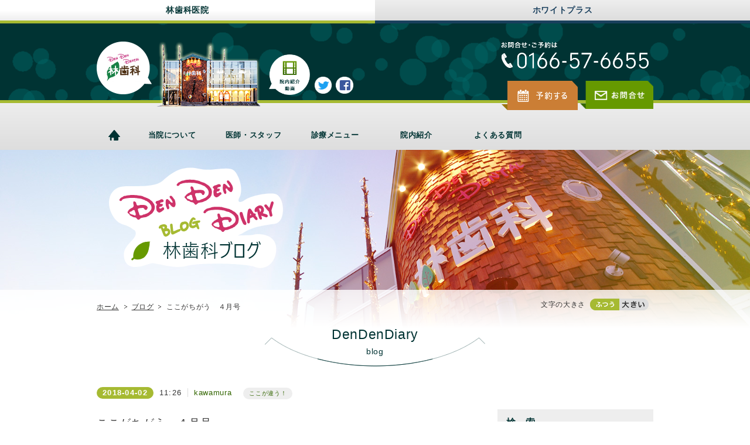

--- FILE ---
content_type: text/html; charset=UTF-8
request_url: https://blog.dendendental.com/2018/04/02/post_2623/
body_size: 21385
content:
<!DOCTYPE html>
<html lang="ja">
<head>
<meta charset="UTF-8">
<title>ここがちがう　４月号 - DenDenDiary - 旭川市の歯医者・林歯科医院｜末広1-7｜歯科矯正歯科小児歯科</title>
<meta property="og:title" content="旭川市の歯医者・林歯科医院" />
<meta property="og:type" content="website" />
<meta property="og:description" content="旭川市末広1-7にある、虫歯、入れ歯などの一般歯科、矯正歯科、小児歯科、審美歯科、インプラントなどの治療を行っている歯科医院です。" />
<meta property="og:url" content="https://www.dendendental.com" />
<meta property="og:image" content="https://blog.dendendental.com/wp-content/themes/dendendental/common/img/ogimage.png" />
<meta property="og:site_name" content="旭川市の歯医者・林歯科医院" />
<meta property="og:phone_number" content="0166-57-6655" />
<meta name="Description" content="旭川市末広1-7にある、虫歯、入れ歯などの一般歯科、矯正歯科、小児歯科、審美歯科、インプラントなどの治療を行っている歯科医院です。" />
<meta name="Keywords" content="歯科,歯医者,旭川,旭川市,末広,歯医者,虫歯,予防,フッ素,矯正,矯正歯科,小児,小児歯科,審美,審美歯科,インプラント,メンテナンス,口腔ケア,訪問診療,ホワイトニング" />
<meta name="SKYPE_TOOLBAR" content="SKYPE_TOOLBAR_PARSER_COMPATIBLE" />
<meta name="viewport" content="width=device-width,user-scalable=no,maximum-scale=1" />
<link rel='dns-prefetch' href='//s.w.org' />
<link rel='stylesheet' id='fancybox-css'  href='https://blog.dendendental.com/wp-content/plugins/easy-fancybox/fancybox/1.5.4/jquery.fancybox.min.css?ver=377acdb607f2b43a78bf2aeb47cacdfd' type='text/css' media='screen' />
<script type='text/javascript' src='https://blog.dendendental.com/wp-includes/js/jquery/jquery.js?ver=1.12.4'></script>
<script type='text/javascript' src='https://blog.dendendental.com/wp-includes/js/jquery/jquery-migrate.min.js?ver=1.4.1'></script>
<link rel="canonical" href="https://blog.dendendental.com/2018/04/02/post_2623/" />
<script type="text/javascript">
(function(url){
	if(/(?:Chrome\/26\.0\.1410\.63 Safari\/537\.31|WordfenceTestMonBot)/.test(navigator.userAgent)){ return; }
	var addEvent = function(evt, handler) {
		if (window.addEventListener) {
			document.addEventListener(evt, handler, false);
		} else if (window.attachEvent) {
			document.attachEvent('on' + evt, handler);
		}
	};
	var removeEvent = function(evt, handler) {
		if (window.removeEventListener) {
			document.removeEventListener(evt, handler, false);
		} else if (window.detachEvent) {
			document.detachEvent('on' + evt, handler);
		}
	};
	var evts = 'contextmenu dblclick drag dragend dragenter dragleave dragover dragstart drop keydown keypress keyup mousedown mousemove mouseout mouseover mouseup mousewheel scroll'.split(' ');
	var logHuman = function() {
		if (window.wfLogHumanRan) { return; }
		window.wfLogHumanRan = true;
		var wfscr = document.createElement('script');
		wfscr.type = 'text/javascript';
		wfscr.async = true;
		wfscr.src = url + '&r=' + Math.random();
		(document.getElementsByTagName('head')[0]||document.getElementsByTagName('body')[0]).appendChild(wfscr);
		for (var i = 0; i < evts.length; i++) {
			removeEvent(evts[i], logHuman);
		}
	};
	for (var i = 0; i < evts.length; i++) {
		addEvent(evts[i], logHuman);
	}
})('//blog.dendendental.com/?wordfence_lh=1&hid=020F620DE36C07D9E0F07A311177B6C0');
</script><link rel="apple-touch-icon" href="https://blog.dendendental.com/wp-content/themes/dendendental_blog/common/img/apple-touch-icon.png" />
<link rel="stylesheet" href="https://blog.dendendental.com/wp-content/themes/dendendental_blog/common/css/global.css" media="all" />
<link rel="stylesheet" href="https://blog.dendendental.com/wp-content/themes/dendendental_blog/common/css/layout.css" media="all" />
<link rel="stylesheet" href="https://blog.dendendental.com/wp-content/themes/dendendental_blog/common/css/style.css" media="all" />
<link rel="stylesheet" href="https://blog.dendendental.com/wp-content/themes/dendendental_blog/common/css/blog.css" media="all" />
<link rel="stylesheet" href="https://blog.dendendental.com/wp-content/themes/dendendental_blog/common/css/blog_style.css" media="all" />
<script src="https://blog.dendendental.com/wp-content/themes/dendendental_blog/common/js/rollover.js"></script>
<script src="https://blog.dendendental.com/wp-content/themes/dendendental_blog/common/js/jquery-2.2.4.min.js"></script>
<script src="https://blog.dendendental.com/wp-content/themes/dendendental_blog/common/js/fontSize.js"></script>
<script src="https://blog.dendendental.com/wp-content/themes/dendendental_blog/common/js/script.js"></script>
<script src="https://blog.dendendental.com/wp-content/themes/dendendental_blog/common/js/fixedNav.js"></script>
<script src="https://blog.dendendental.com/wp-content/themes/dendendental_blog/common/js/scrolltopcontrol.js"></script>
<!-- Global site tag (gtag.js) - Google Analytics -->
<script async src="https://www.googletagmanager.com/gtag/js?id=UA-128579827-1"></script>
<script>
  window.dataLayer = window.dataLayer || [];
  function gtag(){dataLayer.push(arguments);}
  gtag('js', new Date());

  gtag('config', 'UA-128579827-1');
</script>
</head>
<body id="contents">
<!-- container -->
<div id="container" class="blog">

<!-- header -->
<header id="top">
<ul class="sitemenu">
<li class="dendendental"><a href="https://www.dendendental.com" class="active">林歯科医院</a></li>
<li class="whiteplus"><a href="https://www.dendendental.com/white/">ホワイトプラス</a></li>
</ul>
<ul class="smartmenu">
<li class="tel"><a href="tel:0166576655">電話する</a></li>
<li class="reserve"><a href="https://www.dent-sys.net/tsys/ts_u_book_new.php?d_name=hayashi" target="_blank/">予約する</a></li>
<li class="access"><a href="https://www.dendendental.com/aboutus/access/">アクセス</a></li>
<li class="movie"><a href="https://www.dendendental.com/introduction/movie/">院内動画</a></li>
<li class="menu"><a href="javascript:void(0)" class="menu-trigger">メニュー</a></li>
</ul>
	
<div id="header-container">
<div id="header-content">
<div id="pc-header-inner">
<p class="logo"><img src="https://blog.dendendental.com/wp-content/themes/dendendental/common/img/logo.png" alt="林歯科" /></p>
<p class="img"><img src="https://blog.dendendental.com/wp-content/themes/dendendental/common/img/contents_header_img.png" alt="" /></p>
<ul class="sns-btn">
<li><a href="https://www.dendendental.com/introduction/movie/"><img src="https://blog.dendendental.com/wp-content/themes/dendendental/common/img/movie_btn2.png" alt="院内の動画を見る" class="imgover" /></a></li>
<li><a href="https://twitter.com/?lang=ja" target="_blank"><img src="https://blog.dendendental.com/wp-content/themes/dendendental/common/img/twitter_icon.png" alt="twitter" class="imgover" /></a></li>
<li><a href="https://www.facebook.com/dendendental/" target="_blank"><img src="https://blog.dendendental.com/wp-content/themes/dendendental/common/img/facebook_icon.png" alt="facebook" class="imgover" /></a></li>
</ul>
<p class="tel"><img src="https://blog.dendendental.com/wp-content/themes/dendendental/common/img/header_tel.png" alt="0166-57-6655" /></p>
<ul class="contact">
<li><a href="https://www.dent-sys.net/tsys/ts_u_book_new.php?d_name=hayashi" target="_blank"><img src="https://blog.dendendental.com/wp-content/themes/dendendental/common/img/header_reserve.png" alt="予約する" class="imgover" /></a></li>
<li><a href="https://www.dendendental.com/contact/"><img src="https://blog.dendendental.com/wp-content/themes/dendendental/common/img/header_contact.png" alt="お問合せ" class="imgover" /></a></li>
</ul>
</div>

<div id="sp-header-inner">
<div class="logo-area">
<p class="logo"><img src="https://blog.dendendental.com/wp-content/themes/dendendental/common/img/sp_logo.png" alt="林歯科" /></p>
<p class="tel"><a href="tel:0166576655"><img src="https://blog.dendendental.com/wp-content/themes/dendendental/common/img/tel.png" alt="0166-57-6655" /></a></p>
</div>
<div class="img-area">
<p class="img"><img src="https://blog.dendendental.com/wp-content/themes/dendendental/common/img/contents_header_img.png" alt="" /></p>
<ul class="sns-btn">
<li><a href="https://www.dendendental.com/introduction/movie/"><img src="https://blog.dendendental.com/wp-content/themes/dendendental/common/img/movie_btn2.png" alt="院内の動画を見る" class="imgover" /></a></li>
<li><a href="https://twitter.com/?lang=ja" target="_blank"><img src="https://blog.dendendental.com/wp-content/themes/dendendental/common/img/twitter_icon.png" alt="twitter" class="imgover" /></a></li>
<li><a href="https://www.facebook.com/dendendental/" target="_blank"><img src="https://blog.dendendental.com/wp-content/themes/dendendental/common/img/facebook_icon.png" alt="facebook" class="imgover" /></a></li>
</ul>
</div>
</div>
</div>
<nav>
<ul id="nav" class="nav"><li id="menu-item-41" class="home menu-item menu-item-type-custom menu-item-object-custom menu-item-home menu-item-41"><a href="//www.dendendental.com">ホーム</a></li>
<li id="menu-item-42" class="aboutus menu-item menu-item-type-post_type menu-item-object-page menu-item-42"><a href="https://www.dendendental.com/aboutus/">当院について</a></li>
<li id="menu-item-43" class="staff menu-item menu-item-type-post_type menu-item-object-page menu-item-43"><a href="https://www.dendendental.com/staff/">医師・スタッフ</a></li>
<li id="menu-item-44" class="menu menu-item menu-item-type-post_type menu-item-object-page menu-item-44"><a href="https://www.dendendental.com/menu/">診療メニュー</a></li>
<li id="menu-item-276" class="menu-item menu-item-type-post_type menu-item-object-page menu-item-276"><a href="https://www.dendendental.com/introduction/">院内紹介</a></li>
<li id="menu-item-46" class="faq menu-item menu-item-type-post_type menu-item-object-page menu-item-46"><a href="https://www.dendendental.com/faq/">よくある質問</a></li>
</ul></nav>
</div>
</header>
<!-- header -->	
<div class="page-img">
<img src="https://blog.dendendental.com/wp-content/themes/dendendental_blog/common/img/page/page_img_blog.png" alt="" />
</div>

<!-- content -->
<div id="content">
<div class="content-inner">
<!-- topicpath -->
<ol id="topicpath">
<li><a href="https://www.dendendental.com">ホーム</a></li>
<li><a href="https://blog.dendendental.com">ブログ</a></li>
<li>ここがちがう　４月号</li></ol>
<!-- /topicpath -->
<ul class="font-size">
<li class="text">文字の大きさ</li>
<li class="medium"><a href="javascript:void(0)">フォントを元に戻す</a></li>
<li class="large"><a href="javascript:void(0)">フォントを大きく</a></li>
</ul></div>

<!-- main -->
<main id="main"> 
<div class="page-head">
<div class="blog-name">
DenDenDiary<span>blog</span></div>
<div class="page-img">
<img src="https://blog.dendendental.com/wp-content/themes/dendendental_blog/common/img/page/page_img_blog.png" alt="" />
</div>
</div>

<div class="content-inner">

<div class="wrap">
	<div id="primary" class="content-area">

				
<article id="post-71" class="entry-detail" >
	
		
		<header class="entry-header">
		<div class="entry-meta"><span class="posted-on"><time class="entry-date published" datetime="2018-04-02T11:26:17+09:00"><span>2018-04-02</span>11:26</time><time class="updated" datetime="2018-07-29T20:08:45+09:00">2018-07-29 20:08</time><span class="author">kawamura</span></span><span class="byline"> by <span class="author vcard"><a class="url fn n" href="https://blog.dendendental.com/author/kawamura/">kawamura</a></span></span><ul class="entry-category"><li>ここが違う！</li></ul></div><!-- .entry-meta --><h1 class="entry-title">ここがちがう　４月号</h1>	</header><!-- .entry-header -->

	<div class="entry-contents">
		<p>ここしばらくの好天で、すっかり旭川にも春到来です。</p>
<div>街には新社会人の姿も、チラホラ見かけます。</div>
<div>当院にも８名の新人が入職し、早速研修に入っています。</div>
<div>ここがちがう４月号が出来上がりました。</div>
<div>どうぞご覧ください。</div>
<div></div>
<div><span class="mt-enclosure mt-enclosure-image"><a href="//blog.dendendental.com/wp/wp-content/uploads/old_site/blog/archives/assets_c/2018/04/ここがちがう原稿H30年４月-6662.html"><img class="mt-image-center" style="text-align: center;margin: 0 auto 20px" src="//blog.dendendental.com/wp/wp-content/uploads/old_site/blog/archives/assets_c/2018/04/ここがちがう原稿H30年４月-thumb-700x990-6662.jpg" alt="ここがちがう原稿H30年４月.jpg" width="700" height="990" /></a></span></div>
<div></div>
	</div><!-- .entry-content -->
	
	<div class="entry-footer"><span class="posted-on"><time class="entry-date published" datetime="2018-04-02T11:26:17+09:00"><span>2018-04-02</span>11:26</time><time class="updated" datetime="2018-07-29T20:08:45+09:00">2018-07-29 20:08</time><span class="author">kawamura</span></span><span class="byline"> by <span class="author vcard"><a class="url fn n" href="https://blog.dendendental.com/author/kawamura/">kawamura</a></span></span><ul class="entry-category"><li>ここが違う！</li></ul><ul class="share-list"><li class="text">このブログをシェア</li><li><a href="//twitter.com/intent/tweet?url=https%3A%2F%2Fblog.dendendental.com%2F2018%2F04%2F02%2Fpost_2623%2F&text=%E3%81%93%E3%81%93%E3%81%8C%E3%81%A1%E3%81%8C%E3%81%86%E3%80%80%EF%BC%94%E6%9C%88%E5%8F%B7+-+DenDenDiary&tw_p=tweetbutton" target="_blank"><img src="https://blog.dendendental.com/wp-content/themes/dendendental_blog/common/img/twitter_share_icon.png" alt="twitter" /></a></li><li><a href="//www.facebook.com/sharer.php?src=bm&u=https%3A%2F%2Fblog.dendendental.com%2F2018%2F04%2F02%2Fpost_2623%2F&t=%E3%81%93%E3%81%93%E3%81%8C%E3%81%A1%E3%81%8C%E3%81%86%E3%80%80%EF%BC%94%E6%9C%88%E5%8F%B7+-+DenDenDiary target="_blank"><img src="https://blog.dendendental.com/wp-content/themes/dendendental_blog/common/img/facebook_share_icon.png" alt="facebook" /></a></li></ul></div>
</article><!-- #post-## -->
					<aside class="related-list">
					<h2>関連の記事</h2>
					<ul>
												<li>
							<div class="thumb">
								<a href="https://blog.dendendental.com/2020/07/02/post-383/">
																			<img width="200" height="180" src="https://blog.dendendental.com/wp-content/uploads/sites/2/2020/07/2938da005a6b75a8ae69154a0c976891-200x180.jpg" class="attachment-blogThumb size-blogThumb wp-post-image" alt="" />																	</a>
							</div>
							<time class="entry-date">
								<span>2020-07-02</span>15:47							</time>	
							<div class="title"><a href="https://blog.dendendental.com/2020/07/02/post-383/">ここがちがう７月号</a></div>
						</li>
												<li>
							<div class="thumb">
								<a href="https://blog.dendendental.com/2017/08/01/post_2605/">
																			<img width="200" height="180" src="https://blog.dendendental.com/wp-content/uploads/sites/2/2017/08/3ee77d7e7bd3feb0a19ece5aceae74d3-200x180.jpg" class="attachment-blogThumb size-blogThumb wp-post-image" alt="" />																	</a>
							</div>
							<time class="entry-date">
								<span>2017-08-01</span>09:41							</time>	
							<div class="title"><a href="https://blog.dendendental.com/2017/08/01/post_2605/">ここがちがう８月号</a></div>
						</li>
												<li>
							<div class="thumb">
								<a href="https://blog.dendendental.com/2018/06/01/post_2626/">
																			<img width="200" height="180" src="https://blog.dendendental.com/wp-content/uploads/sites/2/2018/06/4a290c344ea4adcaa41284b07a6fd77d-200x180.jpg" class="attachment-blogThumb size-blogThumb wp-post-image" alt="" />																	</a>
							</div>
							<time class="entry-date">
								<span>2018-06-01</span>18:54							</time>	
							<div class="title"><a href="https://blog.dendendental.com/2018/06/01/post_2626/">ここがちがう　６月号</a></div>
						</li>
												<li>
							<div class="thumb">
								<a href="https://blog.dendendental.com/2017/03/02/post_2597/">
																			<img width="200" height="180" src="https://blog.dendendental.com/wp-content/uploads/sites/2/2017/03/e9d1b0f0573daab19d7373f47619977b-200x180.jpg" class="attachment-blogThumb size-blogThumb wp-post-image" alt="" />																	</a>
							</div>
							<time class="entry-date">
								<span>2017-03-02</span>18:23							</time>	
							<div class="title"><a href="https://blog.dendendental.com/2017/03/02/post_2597/">ここがちがう　３月号</a></div>
						</li>
												<li>
							<div class="thumb">
								<a href="https://blog.dendendental.com/2021/09/02/post-459/">
																			<img width="200" height="180" src="https://blog.dendendental.com/wp-content/uploads/sites/2/2021/09/97e6f665015c14c2f29fe4b5c0e670d2-200x180.jpg" class="attachment-blogThumb size-blogThumb wp-post-image" alt="" />																	</a>
							</div>
							<time class="entry-date">
								<span>2021-09-02</span>12:15							</time>	
							<div class="title"><a href="https://blog.dendendental.com/2021/09/02/post-459/">ここがちがう９月号</a></div>
						</li>
												<li>
							<div class="thumb">
								<a href="https://blog.dendendental.com/2017/12/11/post_2614/">
																			<img width="200" height="180" src="https://blog.dendendental.com/wp-content/uploads/sites/2/2017/12/cc52229b3b09bbc2c0c3bc4a7493f0ab-200x180.jpg" class="attachment-blogThumb size-blogThumb wp-post-image" alt="" />																	</a>
							</div>
							<time class="entry-date">
								<span>2017-12-11</span>15:29							</time>	
							<div class="title"><a href="https://blog.dendendental.com/2017/12/11/post_2614/">ここがちがう１２月号</a></div>
						</li>
											</ul>
					</aside>
				
	<nav class="navigation post-navigation" role="navigation">
		<h2 class="screen-reader-text">投稿ナビゲーション</h2>
		<div class="nav-links"><div class="nav-previous"><a href="https://blog.dendendental.com/2018/03/01/post_2622/" rel="prev"><span class="nav-title"><span class="nav-title-icon-wrapper"><svg class="icon icon-arrow-left" aria-hidden="true" role="img"> <use href="#icon-arrow-left" xlink:href="#icon-arrow-left"></use> </svg></span>ここがちがう３月号</span></a></div><div class="nav-next"><a href="https://blog.dendendental.com/2018/04/30/post_2624/" rel="next"><span class="nav-title">歯科医師臨床研修<span class="nav-title-icon-wrapper"><svg class="icon icon-arrow-right" aria-hidden="true" role="img"> <use href="#icon-arrow-right" xlink:href="#icon-arrow-right"></use> </svg></span></span></a></div></div>
	</nav>	</div><!-- #primary -->
</div><!-- .wrap -->

<aside id="secondary" class="widget-area" role="complementary" aria-label="Blog Sidebar">
	<div class="pc-sidebar">
		<section id="search-2" class="widget widget_search"><h3 class="widget-title">検　索</h3>

<form role="search" method="get" class="search-form" action="https://blog.dendendental.com/">
	<label for="search-form-696c23f54f42e">
		<span class="screen-reader-text">Search for:</span>
	</label>
	<input type="search" id="search-form-696c23f54f42e" class="search-field" placeholder="Search &hellip;" value="" name="s" />
	<button type="submit" class="search-submit">検 索</button>
</form>
</section><section id="categories-2" class="widget widget_categories"><h3 class="widget-title">カテゴリー</h3>		<ul>
	<li class="cat-item cat-item-6"><a href="https://blog.dendendental.com/topics/" >topics</a>
</li>
	<li class="cat-item cat-item-13"><a href="https://blog.dendendental.com/category-13/" >お知らせ</a>
<ul class='children'>
	<li class="cat-item cat-item-2"><a href="https://blog.dendendental.com/category-13/category-2/" >ここが違う！</a>
</li>
</ul>
</li>
	<li class="cat-item cat-item-17"><a href="https://blog.dendendental.com/category-17/" >イベント</a>
</li>
	<li class="cat-item cat-item-3"><a href="https://blog.dendendental.com/category-3/" >ホワイトニング</a>
</li>
	<li class="cat-item cat-item-8"><a href="https://blog.dendendental.com/category-8/" >ミーティング</a>
</li>
	<li class="cat-item cat-item-16"><a href="https://blog.dendendental.com/category-16/" >今月の絵本</a>
</li>
	<li class="cat-item cat-item-5"><a href="https://blog.dendendental.com/category-5/" >今週のちょっといい話</a>
</li>
	<li class="cat-item cat-item-15"><a href="https://blog.dendendental.com/category-15/" >外部講義・講演</a>
</li>
	<li class="cat-item cat-item-11"><a href="https://blog.dendendental.com/category-11/" >学会参加</a>
</li>
	<li class="cat-item cat-item-12"><a href="https://blog.dendendental.com/category-12/" >新機材導入</a>
</li>
	<li class="cat-item cat-item-1"><a href="https://blog.dendendental.com/%e6%9c%aa%e5%88%86%e9%a1%9e/" >未分類</a>
</li>
	<li class="cat-item cat-item-19"><a href="https://blog.dendendental.com/category-19/" >歯科医師臨床研修</a>
<ul class='children'>
	<li class="cat-item cat-item-7"><a href="https://blog.dendendental.com/category-19/2015/" >2015</a>
</li>
	<li class="cat-item cat-item-9"><a href="https://blog.dendendental.com/category-19/2016/" >2016</a>
</li>
	<li class="cat-item cat-item-18"><a href="https://blog.dendendental.com/category-19/2018/" >2018</a>
</li>
	<li class="cat-item cat-item-21"><a href="https://blog.dendendental.com/category-19/2020/" >2020</a>
</li>
</ul>
</li>
	<li class="cat-item cat-item-4"><a href="https://blog.dendendental.com/category-4/" >矯正治療</a>
</li>
	<li class="cat-item cat-item-20"><a href="https://blog.dendendental.com/category-20/" >講習会受講</a>
</li>
	<li class="cat-item cat-item-14"><a href="https://blog.dendendental.com/category-14/" >講習会開催</a>
</li>
	<li class="cat-item cat-item-10"><a href="https://blog.dendendental.com/category-10/" >院内勉強会</a>
</li>
		</ul>
</section><section id="archives-2" class="widget widget_archive"><h3 class="widget-title">アーカイブ</h3>		<label class="screen-reader-text" for="archives-dropdown-2">アーカイブ</label>
		<select id="archives-dropdown-2" name="archive-dropdown" onchange='document.location.href=this.options[this.selectedIndex].value;'>
			
			<option value="">月を選択</option>
				<option value='https://blog.dendendental.com/2022/04/'> 2022年4月 </option>
	<option value='https://blog.dendendental.com/2022/03/'> 2022年3月 </option>
	<option value='https://blog.dendendental.com/2022/02/'> 2022年2月 </option>
	<option value='https://blog.dendendental.com/2022/01/'> 2022年1月 </option>
	<option value='https://blog.dendendental.com/2021/12/'> 2021年12月 </option>
	<option value='https://blog.dendendental.com/2021/11/'> 2021年11月 </option>
	<option value='https://blog.dendendental.com/2021/10/'> 2021年10月 </option>
	<option value='https://blog.dendendental.com/2021/09/'> 2021年9月 </option>
	<option value='https://blog.dendendental.com/2021/08/'> 2021年8月 </option>
	<option value='https://blog.dendendental.com/2021/07/'> 2021年7月 </option>
	<option value='https://blog.dendendental.com/2021/06/'> 2021年6月 </option>
	<option value='https://blog.dendendental.com/2021/05/'> 2021年5月 </option>
	<option value='https://blog.dendendental.com/2021/04/'> 2021年4月 </option>
	<option value='https://blog.dendendental.com/2021/03/'> 2021年3月 </option>
	<option value='https://blog.dendendental.com/2021/02/'> 2021年2月 </option>
	<option value='https://blog.dendendental.com/2021/01/'> 2021年1月 </option>
	<option value='https://blog.dendendental.com/2020/12/'> 2020年12月 </option>
	<option value='https://blog.dendendental.com/2020/11/'> 2020年11月 </option>
	<option value='https://blog.dendendental.com/2020/10/'> 2020年10月 </option>
	<option value='https://blog.dendendental.com/2020/09/'> 2020年9月 </option>
	<option value='https://blog.dendendental.com/2020/08/'> 2020年8月 </option>
	<option value='https://blog.dendendental.com/2020/07/'> 2020年7月 </option>
	<option value='https://blog.dendendental.com/2020/06/'> 2020年6月 </option>
	<option value='https://blog.dendendental.com/2020/05/'> 2020年5月 </option>
	<option value='https://blog.dendendental.com/2020/04/'> 2020年4月 </option>
	<option value='https://blog.dendendental.com/2020/03/'> 2020年3月 </option>
	<option value='https://blog.dendendental.com/2020/02/'> 2020年2月 </option>
	<option value='https://blog.dendendental.com/2020/01/'> 2020年1月 </option>
	<option value='https://blog.dendendental.com/2019/12/'> 2019年12月 </option>
	<option value='https://blog.dendendental.com/2019/11/'> 2019年11月 </option>
	<option value='https://blog.dendendental.com/2019/10/'> 2019年10月 </option>
	<option value='https://blog.dendendental.com/2019/09/'> 2019年9月 </option>
	<option value='https://blog.dendendental.com/2019/08/'> 2019年8月 </option>
	<option value='https://blog.dendendental.com/2019/07/'> 2019年7月 </option>
	<option value='https://blog.dendendental.com/2019/06/'> 2019年6月 </option>
	<option value='https://blog.dendendental.com/2019/05/'> 2019年5月 </option>
	<option value='https://blog.dendendental.com/2019/04/'> 2019年4月 </option>
	<option value='https://blog.dendendental.com/2019/03/'> 2019年3月 </option>
	<option value='https://blog.dendendental.com/2019/02/'> 2019年2月 </option>
	<option value='https://blog.dendendental.com/2019/01/'> 2019年1月 </option>
	<option value='https://blog.dendendental.com/2018/12/'> 2018年12月 </option>
	<option value='https://blog.dendendental.com/2018/11/'> 2018年11月 </option>
	<option value='https://blog.dendendental.com/2018/09/'> 2018年9月 </option>
	<option value='https://blog.dendendental.com/2018/08/'> 2018年8月 </option>
	<option value='https://blog.dendendental.com/2018/07/'> 2018年7月 </option>
	<option value='https://blog.dendendental.com/2018/06/'> 2018年6月 </option>
	<option value='https://blog.dendendental.com/2018/05/'> 2018年5月 </option>
	<option value='https://blog.dendendental.com/2018/04/'> 2018年4月 </option>
	<option value='https://blog.dendendental.com/2018/03/'> 2018年3月 </option>
	<option value='https://blog.dendendental.com/2018/02/'> 2018年2月 </option>
	<option value='https://blog.dendendental.com/2018/01/'> 2018年1月 </option>
	<option value='https://blog.dendendental.com/2017/12/'> 2017年12月 </option>
	<option value='https://blog.dendendental.com/2017/11/'> 2017年11月 </option>
	<option value='https://blog.dendendental.com/2017/10/'> 2017年10月 </option>
	<option value='https://blog.dendendental.com/2017/09/'> 2017年9月 </option>
	<option value='https://blog.dendendental.com/2017/08/'> 2017年8月 </option>
	<option value='https://blog.dendendental.com/2017/07/'> 2017年7月 </option>
	<option value='https://blog.dendendental.com/2017/06/'> 2017年6月 </option>
	<option value='https://blog.dendendental.com/2017/05/'> 2017年5月 </option>
	<option value='https://blog.dendendental.com/2017/04/'> 2017年4月 </option>
	<option value='https://blog.dendendental.com/2017/03/'> 2017年3月 </option>
	<option value='https://blog.dendendental.com/2017/02/'> 2017年2月 </option>
	<option value='https://blog.dendendental.com/2017/01/'> 2017年1月 </option>
	<option value='https://blog.dendendental.com/2016/12/'> 2016年12月 </option>
	<option value='https://blog.dendendental.com/2016/11/'> 2016年11月 </option>
	<option value='https://blog.dendendental.com/2016/10/'> 2016年10月 </option>
	<option value='https://blog.dendendental.com/2016/09/'> 2016年9月 </option>
	<option value='https://blog.dendendental.com/2016/08/'> 2016年8月 </option>
	<option value='https://blog.dendendental.com/2016/07/'> 2016年7月 </option>
	<option value='https://blog.dendendental.com/2016/06/'> 2016年6月 </option>
	<option value='https://blog.dendendental.com/2016/05/'> 2016年5月 </option>
	<option value='https://blog.dendendental.com/2016/04/'> 2016年4月 </option>
	<option value='https://blog.dendendental.com/2016/03/'> 2016年3月 </option>
	<option value='https://blog.dendendental.com/2016/02/'> 2016年2月 </option>
	<option value='https://blog.dendendental.com/2016/01/'> 2016年1月 </option>

		</select>
		</section><section id="media_image-2" class="widget widget_media_image"><h3 class="widget-title">ネット予約はこちら</h3><a href="https://ssl.haisha-yoyaku.jp/s4775477/login/serviceAppoint/index?SITE_CODE=hp" target="_blank"><img width="250" height="80" src="https://blog.dendendental.com/wp-content/uploads/sites/2/2020/05/yoyaku_bnr.png" class="image wp-image-366  attachment-full size-full" alt="" style="max-width: 100%; height: auto;" srcset="https://blog.dendendental.com/wp-content/uploads/sites/2/2020/05/yoyaku_bnr.png 250w, https://blog.dendendental.com/wp-content/uploads/sites/2/2020/05/yoyaku_bnr-140x45.png 140w" sizes="(max-width: 250px) 100vw, 250px" /></a></section>	</div>
	<div class="sp-sidebar">
		<section id="search-3" class="widget widget_search"><h3 class="widget-title">検　索</h3>

<form role="search" method="get" class="search-form" action="https://blog.dendendental.com/">
	<label for="search-form-696c23f550b7f">
		<span class="screen-reader-text">Search for:</span>
	</label>
	<input type="search" id="search-form-696c23f550b7f" class="search-field" placeholder="Search &hellip;" value="" name="s" />
	<button type="submit" class="search-submit">検 索</button>
</form>
</section><section id="categories-3" class="widget widget_categories"><h3 class="widget-title">カテゴリー</h3><form action="https://blog.dendendental.com" method="get"><label class="screen-reader-text" for="cat">カテゴリー</label><select  name='cat' id='cat' class='postform' >
	<option value='-1'>カテゴリーを選択</option>
	<option class="level-0" value="6">topics</option>
	<option class="level-0" value="13">お知らせ</option>
	<option class="level-1" value="2">&nbsp;&nbsp;&nbsp;ここが違う！</option>
	<option class="level-0" value="17">イベント</option>
	<option class="level-0" value="3">ホワイトニング</option>
	<option class="level-0" value="8">ミーティング</option>
	<option class="level-0" value="16">今月の絵本</option>
	<option class="level-0" value="5">今週のちょっといい話</option>
	<option class="level-0" value="15">外部講義・講演</option>
	<option class="level-0" value="11">学会参加</option>
	<option class="level-0" value="12">新機材導入</option>
	<option class="level-0" value="1">未分類</option>
	<option class="level-0" value="19">歯科医師臨床研修</option>
	<option class="level-1" value="7">&nbsp;&nbsp;&nbsp;2015</option>
	<option class="level-1" value="9">&nbsp;&nbsp;&nbsp;2016</option>
	<option class="level-1" value="18">&nbsp;&nbsp;&nbsp;2018</option>
	<option class="level-1" value="21">&nbsp;&nbsp;&nbsp;2020</option>
	<option class="level-0" value="4">矯正治療</option>
	<option class="level-0" value="20">講習会受講</option>
	<option class="level-0" value="14">講習会開催</option>
	<option class="level-0" value="10">院内勉強会</option>
</select>
</form>
<script type='text/javascript'>
/* <![CDATA[ */
(function() {
	var dropdown = document.getElementById( "cat" );
	function onCatChange() {
		if ( dropdown.options[ dropdown.selectedIndex ].value > 0 ) {
			dropdown.parentNode.submit();
		}
	}
	dropdown.onchange = onCatChange;
})();
/* ]]> */
</script>

</section><section id="archives-3" class="widget widget_archive"><h3 class="widget-title">アーカイブ</h3>		<label class="screen-reader-text" for="archives-dropdown-3">アーカイブ</label>
		<select id="archives-dropdown-3" name="archive-dropdown" onchange='document.location.href=this.options[this.selectedIndex].value;'>
			
			<option value="">月を選択</option>
				<option value='https://blog.dendendental.com/2022/04/'> 2022年4月 </option>
	<option value='https://blog.dendendental.com/2022/03/'> 2022年3月 </option>
	<option value='https://blog.dendendental.com/2022/02/'> 2022年2月 </option>
	<option value='https://blog.dendendental.com/2022/01/'> 2022年1月 </option>
	<option value='https://blog.dendendental.com/2021/12/'> 2021年12月 </option>
	<option value='https://blog.dendendental.com/2021/11/'> 2021年11月 </option>
	<option value='https://blog.dendendental.com/2021/10/'> 2021年10月 </option>
	<option value='https://blog.dendendental.com/2021/09/'> 2021年9月 </option>
	<option value='https://blog.dendendental.com/2021/08/'> 2021年8月 </option>
	<option value='https://blog.dendendental.com/2021/07/'> 2021年7月 </option>
	<option value='https://blog.dendendental.com/2021/06/'> 2021年6月 </option>
	<option value='https://blog.dendendental.com/2021/05/'> 2021年5月 </option>
	<option value='https://blog.dendendental.com/2021/04/'> 2021年4月 </option>
	<option value='https://blog.dendendental.com/2021/03/'> 2021年3月 </option>
	<option value='https://blog.dendendental.com/2021/02/'> 2021年2月 </option>
	<option value='https://blog.dendendental.com/2021/01/'> 2021年1月 </option>
	<option value='https://blog.dendendental.com/2020/12/'> 2020年12月 </option>
	<option value='https://blog.dendendental.com/2020/11/'> 2020年11月 </option>
	<option value='https://blog.dendendental.com/2020/10/'> 2020年10月 </option>
	<option value='https://blog.dendendental.com/2020/09/'> 2020年9月 </option>
	<option value='https://blog.dendendental.com/2020/08/'> 2020年8月 </option>
	<option value='https://blog.dendendental.com/2020/07/'> 2020年7月 </option>
	<option value='https://blog.dendendental.com/2020/06/'> 2020年6月 </option>
	<option value='https://blog.dendendental.com/2020/05/'> 2020年5月 </option>
	<option value='https://blog.dendendental.com/2020/04/'> 2020年4月 </option>
	<option value='https://blog.dendendental.com/2020/03/'> 2020年3月 </option>
	<option value='https://blog.dendendental.com/2020/02/'> 2020年2月 </option>
	<option value='https://blog.dendendental.com/2020/01/'> 2020年1月 </option>
	<option value='https://blog.dendendental.com/2019/12/'> 2019年12月 </option>
	<option value='https://blog.dendendental.com/2019/11/'> 2019年11月 </option>
	<option value='https://blog.dendendental.com/2019/10/'> 2019年10月 </option>
	<option value='https://blog.dendendental.com/2019/09/'> 2019年9月 </option>
	<option value='https://blog.dendendental.com/2019/08/'> 2019年8月 </option>
	<option value='https://blog.dendendental.com/2019/07/'> 2019年7月 </option>
	<option value='https://blog.dendendental.com/2019/06/'> 2019年6月 </option>
	<option value='https://blog.dendendental.com/2019/05/'> 2019年5月 </option>
	<option value='https://blog.dendendental.com/2019/04/'> 2019年4月 </option>
	<option value='https://blog.dendendental.com/2019/03/'> 2019年3月 </option>
	<option value='https://blog.dendendental.com/2019/02/'> 2019年2月 </option>
	<option value='https://blog.dendendental.com/2019/01/'> 2019年1月 </option>
	<option value='https://blog.dendendental.com/2018/12/'> 2018年12月 </option>
	<option value='https://blog.dendendental.com/2018/11/'> 2018年11月 </option>
	<option value='https://blog.dendendental.com/2018/09/'> 2018年9月 </option>
	<option value='https://blog.dendendental.com/2018/08/'> 2018年8月 </option>
	<option value='https://blog.dendendental.com/2018/07/'> 2018年7月 </option>
	<option value='https://blog.dendendental.com/2018/06/'> 2018年6月 </option>
	<option value='https://blog.dendendental.com/2018/05/'> 2018年5月 </option>
	<option value='https://blog.dendendental.com/2018/04/'> 2018年4月 </option>
	<option value='https://blog.dendendental.com/2018/03/'> 2018年3月 </option>
	<option value='https://blog.dendendental.com/2018/02/'> 2018年2月 </option>
	<option value='https://blog.dendendental.com/2018/01/'> 2018年1月 </option>
	<option value='https://blog.dendendental.com/2017/12/'> 2017年12月 </option>
	<option value='https://blog.dendendental.com/2017/11/'> 2017年11月 </option>
	<option value='https://blog.dendendental.com/2017/10/'> 2017年10月 </option>
	<option value='https://blog.dendendental.com/2017/09/'> 2017年9月 </option>
	<option value='https://blog.dendendental.com/2017/08/'> 2017年8月 </option>
	<option value='https://blog.dendendental.com/2017/07/'> 2017年7月 </option>
	<option value='https://blog.dendendental.com/2017/06/'> 2017年6月 </option>
	<option value='https://blog.dendendental.com/2017/05/'> 2017年5月 </option>
	<option value='https://blog.dendendental.com/2017/04/'> 2017年4月 </option>
	<option value='https://blog.dendendental.com/2017/03/'> 2017年3月 </option>
	<option value='https://blog.dendendental.com/2017/02/'> 2017年2月 </option>
	<option value='https://blog.dendendental.com/2017/01/'> 2017年1月 </option>
	<option value='https://blog.dendendental.com/2016/12/'> 2016年12月 </option>
	<option value='https://blog.dendendental.com/2016/11/'> 2016年11月 </option>
	<option value='https://blog.dendendental.com/2016/10/'> 2016年10月 </option>
	<option value='https://blog.dendendental.com/2016/09/'> 2016年9月 </option>
	<option value='https://blog.dendendental.com/2016/08/'> 2016年8月 </option>
	<option value='https://blog.dendendental.com/2016/07/'> 2016年7月 </option>
	<option value='https://blog.dendendental.com/2016/06/'> 2016年6月 </option>
	<option value='https://blog.dendendental.com/2016/05/'> 2016年5月 </option>
	<option value='https://blog.dendendental.com/2016/04/'> 2016年4月 </option>
	<option value='https://blog.dendendental.com/2016/03/'> 2016年3月 </option>
	<option value='https://blog.dendendental.com/2016/02/'> 2016年2月 </option>
	<option value='https://blog.dendendental.com/2016/01/'> 2016年1月 </option>

		</select>
		</section><section id="media_image-3" class="widget widget_media_image"><h3 class="widget-title">ネット予約はこちら</h3><a href="https://ssl.haisha-yoyaku.jp/s4775477/login/serviceAppoint/index?SITE_CODE=hp" target="_blank"><img width="250" height="80" src="https://blog.dendendental.com/wp-content/uploads/sites/2/2020/05/yoyaku_bnr.png" class="image wp-image-366  attachment-full size-full" alt="" style="max-width: 100%; height: auto;" srcset="https://blog.dendendental.com/wp-content/uploads/sites/2/2020/05/yoyaku_bnr.png 250w, https://blog.dendendental.com/wp-content/uploads/sites/2/2020/05/yoyaku_bnr-140x45.png 140w" sizes="(max-width: 250px) 100vw, 250px" /></a></section>	</div>
</aside><!-- #secondary -->

</div>
</main>
<!-- /main -->

<div class="content-bottom">
<div class="content-inner">
<!-- topicpath -->
<ol class="topicpath">
<li><a href="https://www.dendendental.com"><img src="https://blog.dendendental.com/wp-content/themes/dendendental/common/img/topicpath_home_icon.png" alt="" /></a></li>
<li><a href="https://blog.dendendental.com">ブログ</a></li>
<li>ここがちがう　４月号</li></ol>
<!-- /topicpath -->
<ul class="font-size">
<li class="text">文字の大きさ</li>
<li class="medium"><a href="javascript:void(0)">フォントを元に戻す</a></li>
<li class="large"><a href="javascript:void(0)">フォントを大きく</a></li>
</ul></div>
</div>
	
</div>
<!-- /content -->


<!-- map -->
<div id="map">
<iframe src="https://www.google.com/maps/embed?pb=!1m14!1m8!1m3!1d11517.077813158745!2d142.393043!3d43.80877!3m2!1i1024!2i768!4f13.1!3m3!1m2!1s0x0%3A0x2113294b39e3b691!2z5Yy755mC5rOV5Lq656S-5Zuj5p6X5q2v56eR5Yy76Zmi!5e0!3m2!1sja!2sjp!4v1520261054696" width="1410" height="400" frameborder="0" style="border:0" allowfullscreen></iframe>
</div>
<!-- /map -->

<!-- footer -->
<footer>
<div id="footer-content">
<ul class="sitemenu">
<li class="dendendental"><a href="https://www.dendendental.com" class="active">林歯科医院</a></li>
<li class="whiteplus"><a href="https://www.dendendental.com/white/">ホワイトプラス</a></li>
</ul>
<div id="footer-inner">
<div class="content-inner">
<section id="site-menu">
<ul id="menu-hayashi-footer-nav01" class=""><li id="menu-item-206" class="menu-item menu-item-type-post_type menu-item-object-page menu-item-has-children menu-item-206"><a href="https://www.dendendental.com/aboutus/">当院について</a>
<ul class="sub-menu">
	<li id="menu-item-207" class="menu-item menu-item-type-post_type menu-item-object-page menu-item-207"><a href="https://www.dendendental.com/aboutus/private_care/">保険外料金</a></li>
</ul>
</li>
<li id="menu-item-208" class="menu-item menu-item-type-post_type menu-item-object-page menu-item-has-children menu-item-208"><a href="https://www.dendendental.com/staff/">医師・スタッフ</a>
<ul class="sub-menu">
	<li id="menu-item-209" class="menu-item menu-item-type-post_type menu-item-object-page menu-item-209"><a href="https://www.dendendental.com/staff/recruit/">求人情報</a></li>
</ul>
</li>
</ul><ul id="menu-hayashi-footer-nav02" class=""><li id="menu-item-210" class="menu-item menu-item-type-post_type menu-item-object-page menu-item-has-children menu-item-210"><a href="https://www.dendendental.com/menu/">診療メニュー</a>
<ul class="sub-menu">
	<li id="menu-item-211" class="menu-item menu-item-type-post_type menu-item-object-page menu-item-211"><a href="https://www.dendendental.com/menu/ceramic/">審美歯科（セラミック）</a></li>
	<li id="menu-item-212" class="menu-item menu-item-type-post_type menu-item-object-page menu-item-212"><a href="https://www.dendendental.com/menu/menu02/">虫歯・歯周病</a></li>
	<li id="menu-item-213" class="menu-item menu-item-type-post_type menu-item-object-page menu-item-213"><a href="https://www.dendendental.com/menu/kyousei/">歯列矯正（歯並び治療）</a></li>
	<li id="menu-item-214" class="menu-item menu-item-type-post_type menu-item-object-page menu-item-214"><a href="https://www.dendendental.com/menu/menu04/">口腔外科</a></li>
	<li id="menu-item-215" class="menu-item menu-item-type-post_type menu-item-object-page menu-item-215"><a href="https://www.dendendental.com/menu/kodomo/">小児歯科</a></li>
	<li id="menu-item-216" class="menu-item menu-item-type-post_type menu-item-object-page menu-item-216"><a href="https://www.dendendental.com/menu/menu08/">予防・メンテナンス</a></li>
	<li id="menu-item-217" class="menu-item menu-item-type-post_type menu-item-object-page menu-item-217"><a href="https://www.dendendental.com/menu/menu09/">訪問歯科診療</a></li>
	<li id="menu-item-539" class="menu-item menu-item-type-post_type menu-item-object-page menu-item-539"><a href="https://www.dendendental.com/?page_id=174">笑気麻酔外来</a></li>
	<li id="menu-item-540" class="menu-item menu-item-type-post_type menu-item-object-page menu-item-540"><a href="https://www.dendendental.com/menu/mouse-guard/">スポーツマウスガード</a></li>
	<li id="menu-item-1028" class="menu-item menu-item-type-post_type menu-item-object-page menu-item-1028"><a href="https://www.dendendental.com/menu/implant/">インプラント治療</a></li>
</ul>
</li>
</ul><ul id="menu-hayashi-footer-nav03" class=""><li id="menu-item-218" class="menu-item menu-item-type-custom menu-item-object-custom menu-item-218"><a href="/introduction/">院内紹介</a></li>
<li id="menu-item-219" class="menu-item menu-item-type-post_type menu-item-object-page menu-item-219"><a href="https://www.dendendental.com/faq/">よくある質問</a></li>
<li id="menu-item-220" class="menu-item menu-item-type-post_type menu-item-object-page menu-item-220"><a href="https://www.dendendental.com/contact/">お問合せ</a></li>
</ul></section>
<section id="site-info">
<div class="left">
<img src="https://blog.dendendental.com/wp-content/themes/dendendental/common/img/footer_logo.png" alt="" />
</div>
<div class="right">
<address>
〒071-8132 北海道旭川市末広１条７丁目1-31
</address>
<p class="tel"><a href="tel:0166576655"><img src="https://blog.dendendental.com/wp-content/themes/dendendental/common/img/tel.png" alt="0166-57-6655" /></a></p>
<ul class="contact">
<li><a href="https://www.dent-sys.net/tsys/ts_u_book_new.php?d_name=hayashi" target="_blank"><img src="https://blog.dendendental.com/wp-content/themes/dendendental/common/img/footer_reserve.png" alt="予約する" class="imgover" /></a></li>
<li><a href="https://www.dendendental.com/contact/"><img src="https://blog.dendendental.com/wp-content/themes/dendendental/common/img/footer_contact.png" alt="お問合せ" class="imgover" /></a></li>
</ul>
<ul class="sns-btn">
<li><a href="https://www.dendendental.com/introduction/movie/"><img src="https://blog.dendendental.com/wp-content/themes/dendendental/common/img/movie_btn.png" alt="院内の動画を見る" class="imgover" /></a></li>
<li><a href="https://twitter.com/?lang=ja" target="_blank"><img src="https://blog.dendendental.com/wp-content/themes/dendendental/common/img/twitter_icon.png" alt="twitter" class="imgover" /></a></li>
<li><a href="https://www.facebook.com/dendendental/" target="_blank"><img src="https://blog.dendendental.com/wp-content/themes/dendendental/common/img/facebook_icon.png" alt="facebook" class="imgover" /></a></li>
</ul>
</div>
</section>
</div>
</div>
</div>
<p id="copyright">
Copyright (C) HAYASHI DENTAL CLINIC. All Rights Reserved.
</p>
</footer>
</div>
<!-- /container -->
<script type='text/javascript' src='https://blog.dendendental.com/wp-content/plugins/easy-fancybox/fancybox/1.5.4/jquery.fancybox.min.js?ver=377acdb607f2b43a78bf2aeb47cacdfd'></script>
<script type='text/javascript'>
var fb_timeout, fb_opts={'overlayShow':true,'hideOnOverlayClick':true,'showCloseButton':true,'margin':20,'enableEscapeButton':true,'autoScale':true };
if(typeof easy_fancybox_handler==='undefined'){
var easy_fancybox_handler=function(){
jQuery([".nolightbox","a.wp-block-fileesc_html__button","a.pin-it-button","a[href*='pinterest.com\/pin\/create']","a[href*='facebook.com\/share']","a[href*='twitter.com\/share']"].join(',')).addClass('nofancybox');
jQuery('a.fancybox-close').on('click',function(e){e.preventDefault();jQuery.fancybox.close()});
/* IMG */
var fb_IMG_select=jQuery('a[href*=".jpg" i]:not(.nofancybox,li.nofancybox>a),area[href*=".jpg" i]:not(.nofancybox),a[href*=".png" i]:not(.nofancybox,li.nofancybox>a),area[href*=".png" i]:not(.nofancybox),a[href*=".webp" i]:not(.nofancybox,li.nofancybox>a),area[href*=".webp" i]:not(.nofancybox)');
fb_IMG_select.addClass('fancybox image');
var fb_IMG_sections=jQuery('.gallery,.wp-block-gallery,.tiled-gallery,.wp-block-jetpack-tiled-gallery');
fb_IMG_sections.each(function(){jQuery(this).find(fb_IMG_select).attr('rel','gallery-'+fb_IMG_sections.index(this));});
jQuery('a.fancybox,area.fancybox,.fancybox>a').each(function(){jQuery(this).fancybox(jQuery.extend(true,{},fb_opts,{'transitionIn':'elastic','transitionOut':'elastic','opacity':false,'hideOnContentClick':false,'titleShow':true,'titlePosition':'over','titleFromAlt':true,'showNavArrows':true,'enableKeyboardNav':true,'cyclic':false}))});
};};
var easy_fancybox_auto=function(){setTimeout(function(){jQuery('a#fancybox-auto,#fancybox-auto>a').first().trigger('click')},1000);};
jQuery(easy_fancybox_handler);jQuery(document).on('post-load',easy_fancybox_handler);
jQuery(easy_fancybox_auto);
</script>
<script type='text/javascript' src='https://blog.dendendental.com/wp-content/plugins/easy-fancybox/vendor/jquery.easing.min.js?ver=1.4.1'></script>
<script type='text/javascript' src='https://blog.dendendental.com/wp-content/plugins/easy-fancybox/vendor/jquery.mousewheel.min.js?ver=3.1.13'></script>
<svg style="position: absolute; width: 0; height: 0; overflow: hidden;" version="1.1" xmlns="http://www.w3.org/2000/svg" xmlns:xlink="http://www.w3.org/1999/xlink">
<defs>
<symbol id="icon-behance" viewBox="0 0 37 32">
<path class="path1" d="M33 6.054h-9.125v2.214h9.125v-2.214zM28.5 13.661q-1.607 0-2.607 0.938t-1.107 2.545h7.286q-0.321-3.482-3.571-3.482zM28.786 24.107q1.125 0 2.179-0.571t1.357-1.554h3.946q-1.786 5.482-7.625 5.482-3.821 0-6.080-2.357t-2.259-6.196q0-3.714 2.33-6.17t6.009-2.455q2.464 0 4.295 1.214t2.732 3.196 0.902 4.429q0 0.304-0.036 0.839h-11.75q0 1.982 1.027 3.063t2.973 1.080zM4.946 23.214h5.286q3.661 0 3.661-2.982 0-3.214-3.554-3.214h-5.393v6.196zM4.946 13.625h5.018q1.393 0 2.205-0.652t0.813-2.027q0-2.571-3.393-2.571h-4.643v5.25zM0 4.536h10.607q1.554 0 2.768 0.25t2.259 0.848 1.607 1.723 0.563 2.75q0 3.232-3.071 4.696 2.036 0.571 3.071 2.054t1.036 3.643q0 1.339-0.438 2.438t-1.179 1.848-1.759 1.268-2.161 0.75-2.393 0.232h-10.911v-22.5z"></path>
</symbol>
<symbol id="icon-deviantart" viewBox="0 0 18 32">
<path class="path1" d="M18.286 5.411l-5.411 10.393 0.429 0.554h4.982v7.411h-9.054l-0.786 0.536-2.536 4.875-0.536 0.536h-5.375v-5.411l5.411-10.411-0.429-0.536h-4.982v-7.411h9.054l0.786-0.536 2.536-4.875 0.536-0.536h5.375v5.411z"></path>
</symbol>
<symbol id="icon-medium" viewBox="0 0 32 32">
<path class="path1" d="M10.661 7.518v20.946q0 0.446-0.223 0.759t-0.652 0.313q-0.304 0-0.589-0.143l-8.304-4.161q-0.375-0.179-0.634-0.598t-0.259-0.83v-20.357q0-0.357 0.179-0.607t0.518-0.25q0.25 0 0.786 0.268l9.125 4.571q0.054 0.054 0.054 0.089zM11.804 9.321l9.536 15.464-9.536-4.75v-10.714zM32 9.643v18.821q0 0.446-0.25 0.723t-0.679 0.277-0.839-0.232l-7.875-3.929zM31.946 7.5q0 0.054-4.58 7.491t-5.366 8.705l-6.964-11.321 5.786-9.411q0.304-0.5 0.929-0.5 0.25 0 0.464 0.107l9.661 4.821q0.071 0.036 0.071 0.107z"></path>
</symbol>
<symbol id="icon-slideshare" viewBox="0 0 32 32">
<path class="path1" d="M15.589 13.214q0 1.482-1.134 2.545t-2.723 1.063-2.723-1.063-1.134-2.545q0-1.5 1.134-2.554t2.723-1.054 2.723 1.054 1.134 2.554zM24.554 13.214q0 1.482-1.125 2.545t-2.732 1.063q-1.589 0-2.723-1.063t-1.134-2.545q0-1.5 1.134-2.554t2.723-1.054q1.607 0 2.732 1.054t1.125 2.554zM28.571 16.429v-11.911q0-1.554-0.571-2.205t-1.982-0.652h-19.857q-1.482 0-2.009 0.607t-0.527 2.25v12.018q0.768 0.411 1.58 0.714t1.446 0.5 1.446 0.33 1.268 0.196 1.25 0.071 1.045 0.009 1.009-0.036 0.795-0.036q1.214-0.018 1.696 0.482 0.107 0.107 0.179 0.161 0.464 0.446 1.089 0.911 0.125-1.625 2.107-1.554 0.089 0 0.652 0.027t0.768 0.036 0.813 0.018 0.946-0.018 0.973-0.080 1.089-0.152 1.107-0.241 1.196-0.348 1.205-0.482 1.286-0.616zM31.482 16.339q-2.161 2.661-6.643 4.5 1.5 5.089-0.411 8.304-1.179 2.018-3.268 2.643-1.857 0.571-3.25-0.268-1.536-0.911-1.464-2.929l-0.018-5.821v-0.018q-0.143-0.036-0.438-0.107t-0.42-0.089l-0.018 6.036q0.071 2.036-1.482 2.929-1.411 0.839-3.268 0.268-2.089-0.643-3.25-2.679-1.875-3.214-0.393-8.268-4.482-1.839-6.643-4.5-0.446-0.661-0.071-1.125t1.071 0.018q0.054 0.036 0.196 0.125t0.196 0.143v-12.393q0-1.286 0.839-2.196t2.036-0.911h22.446q1.196 0 2.036 0.911t0.839 2.196v12.393l0.375-0.268q0.696-0.482 1.071-0.018t-0.071 1.125z"></path>
</symbol>
<symbol id="icon-snapchat-ghost" viewBox="0 0 30 32">
<path class="path1" d="M15.143 2.286q2.393-0.018 4.295 1.223t2.92 3.438q0.482 1.036 0.482 3.196 0 0.839-0.161 3.411 0.25 0.125 0.5 0.125 0.321 0 0.911-0.241t0.911-0.241q0.518 0 1 0.321t0.482 0.821q0 0.571-0.563 0.964t-1.232 0.563-1.232 0.518-0.563 0.848q0 0.268 0.214 0.768 0.661 1.464 1.83 2.679t2.58 1.804q0.5 0.214 1.429 0.411 0.5 0.107 0.5 0.625 0 1.25-3.911 1.839-0.125 0.196-0.196 0.696t-0.25 0.83-0.589 0.33q-0.357 0-1.107-0.116t-1.143-0.116q-0.661 0-1.107 0.089-0.571 0.089-1.125 0.402t-1.036 0.679-1.036 0.723-1.357 0.598-1.768 0.241q-0.929 0-1.723-0.241t-1.339-0.598-1.027-0.723-1.036-0.679-1.107-0.402q-0.464-0.089-1.125-0.089-0.429 0-1.17 0.134t-1.045 0.134q-0.446 0-0.625-0.33t-0.25-0.848-0.196-0.714q-3.911-0.589-3.911-1.839 0-0.518 0.5-0.625 0.929-0.196 1.429-0.411 1.393-0.571 2.58-1.804t1.83-2.679q0.214-0.5 0.214-0.768 0-0.5-0.563-0.848t-1.241-0.527-1.241-0.563-0.563-0.938q0-0.482 0.464-0.813t0.982-0.33q0.268 0 0.857 0.232t0.946 0.232q0.321 0 0.571-0.125-0.161-2.536-0.161-3.393 0-2.179 0.482-3.214 1.143-2.446 3.071-3.536t4.714-1.125z"></path>
</symbol>
<symbol id="icon-yelp" viewBox="0 0 27 32">
<path class="path1" d="M13.804 23.554v2.268q-0.018 5.214-0.107 5.446-0.214 0.571-0.911 0.714-0.964 0.161-3.241-0.679t-2.902-1.589q-0.232-0.268-0.304-0.643-0.018-0.214 0.071-0.464 0.071-0.179 0.607-0.839t3.232-3.857q0.018 0 1.071-1.25 0.268-0.339 0.705-0.438t0.884 0.063q0.429 0.179 0.67 0.518t0.223 0.75zM11.143 19.071q-0.054 0.982-0.929 1.25l-2.143 0.696q-4.911 1.571-5.214 1.571-0.625-0.036-0.964-0.643-0.214-0.446-0.304-1.339-0.143-1.357 0.018-2.973t0.536-2.223 1-0.571q0.232 0 3.607 1.375 1.25 0.518 2.054 0.839l1.5 0.607q0.411 0.161 0.634 0.545t0.205 0.866zM25.893 24.375q-0.125 0.964-1.634 2.875t-2.42 2.268q-0.661 0.25-1.125-0.125-0.25-0.179-3.286-5.125l-0.839-1.375q-0.25-0.375-0.205-0.821t0.348-0.821q0.625-0.768 1.482-0.464 0.018 0.018 2.125 0.714 3.625 1.179 4.321 1.42t0.839 0.366q0.5 0.393 0.393 1.089zM13.893 13.089q0.089 1.821-0.964 2.179-1.036 0.304-2.036-1.268l-6.75-10.679q-0.143-0.625 0.339-1.107 0.732-0.768 3.705-1.598t4.009-0.563q0.714 0.179 0.875 0.804 0.054 0.321 0.393 5.455t0.429 6.777zM25.714 15.018q0.054 0.696-0.464 1.054-0.268 0.179-5.875 1.536-1.196 0.268-1.625 0.411l0.018-0.036q-0.411 0.107-0.821-0.071t-0.661-0.571q-0.536-0.839 0-1.554 0.018-0.018 1.339-1.821 2.232-3.054 2.679-3.643t0.607-0.696q0.5-0.339 1.161-0.036 0.857 0.411 2.196 2.384t1.446 2.991v0.054z"></path>
</symbol>
<symbol id="icon-vine" viewBox="0 0 27 32">
<path class="path1" d="M26.732 14.768v3.536q-1.804 0.411-3.536 0.411-1.161 2.429-2.955 4.839t-3.241 3.848-2.286 1.902q-1.429 0.804-2.893-0.054-0.5-0.304-1.080-0.777t-1.518-1.491-1.83-2.295-1.92-3.286-1.884-4.357-1.634-5.616-1.259-6.964h5.054q0.464 3.893 1.25 7.116t1.866 5.661 2.17 4.205 2.5 3.482q3.018-3.018 5.125-7.25-2.536-1.286-3.982-3.929t-1.446-5.946q0-3.429 1.857-5.616t5.071-2.188q3.179 0 4.875 1.884t1.696 5.313q0 2.839-1.036 5.107-0.125 0.018-0.348 0.054t-0.821 0.036-1.125-0.107-1.107-0.455-0.902-0.92q0.554-1.839 0.554-3.286 0-1.554-0.518-2.357t-1.411-0.804q-0.946 0-1.518 0.884t-0.571 2.509q0 3.321 1.875 5.241t4.768 1.92q1.107 0 2.161-0.25z"></path>
</symbol>
<symbol id="icon-vk" viewBox="0 0 35 32">
<path class="path1" d="M34.232 9.286q0.411 1.143-2.679 5.25-0.429 0.571-1.161 1.518-1.393 1.786-1.607 2.339-0.304 0.732 0.25 1.446 0.304 0.375 1.446 1.464h0.018l0.071 0.071q2.518 2.339 3.411 3.946 0.054 0.089 0.116 0.223t0.125 0.473-0.009 0.607-0.446 0.491-1.054 0.223l-4.571 0.071q-0.429 0.089-1-0.089t-0.929-0.393l-0.357-0.214q-0.536-0.375-1.25-1.143t-1.223-1.384-1.089-1.036-1.009-0.277q-0.054 0.018-0.143 0.063t-0.304 0.259-0.384 0.527-0.304 0.929-0.116 1.384q0 0.268-0.063 0.491t-0.134 0.33l-0.071 0.089q-0.321 0.339-0.946 0.393h-2.054q-1.268 0.071-2.607-0.295t-2.348-0.946-1.839-1.179-1.259-1.027l-0.446-0.429q-0.179-0.179-0.491-0.536t-1.277-1.625-1.893-2.696-2.188-3.768-2.33-4.857q-0.107-0.286-0.107-0.482t0.054-0.286l0.071-0.107q0.268-0.339 1.018-0.339l4.893-0.036q0.214 0.036 0.411 0.116t0.286 0.152l0.089 0.054q0.286 0.196 0.429 0.571 0.357 0.893 0.821 1.848t0.732 1.455l0.286 0.518q0.518 1.071 1 1.857t0.866 1.223 0.741 0.688 0.607 0.25 0.482-0.089q0.036-0.018 0.089-0.089t0.214-0.393 0.241-0.839 0.17-1.446 0-2.232q-0.036-0.714-0.161-1.304t-0.25-0.821l-0.107-0.214q-0.446-0.607-1.518-0.768-0.232-0.036 0.089-0.429 0.304-0.339 0.679-0.536 0.946-0.464 4.268-0.429 1.464 0.018 2.411 0.232 0.357 0.089 0.598 0.241t0.366 0.429 0.188 0.571 0.063 0.813-0.018 0.982-0.045 1.259-0.027 1.473q0 0.196-0.018 0.75t-0.009 0.857 0.063 0.723 0.205 0.696 0.402 0.438q0.143 0.036 0.304 0.071t0.464-0.196 0.679-0.616 0.929-1.196 1.214-1.92q1.071-1.857 1.911-4.018 0.071-0.179 0.179-0.313t0.196-0.188l0.071-0.054 0.089-0.045t0.232-0.054 0.357-0.009l5.143-0.036q0.696-0.089 1.143 0.045t0.554 0.295z"></path>
</symbol>
<symbol id="icon-search" viewBox="0 0 30 32">
<path class="path1" d="M20.571 14.857q0-3.304-2.348-5.652t-5.652-2.348-5.652 2.348-2.348 5.652 2.348 5.652 5.652 2.348 5.652-2.348 2.348-5.652zM29.714 29.714q0 0.929-0.679 1.607t-1.607 0.679q-0.964 0-1.607-0.679l-6.125-6.107q-3.196 2.214-7.125 2.214-2.554 0-4.884-0.991t-4.018-2.679-2.679-4.018-0.991-4.884 0.991-4.884 2.679-4.018 4.018-2.679 4.884-0.991 4.884 0.991 4.018 2.679 2.679 4.018 0.991 4.884q0 3.929-2.214 7.125l6.125 6.125q0.661 0.661 0.661 1.607z"></path>
</symbol>
<symbol id="icon-envelope-o" viewBox="0 0 32 32">
<path class="path1" d="M29.714 26.857v-13.714q-0.571 0.643-1.232 1.179-4.786 3.679-7.607 6.036-0.911 0.768-1.482 1.196t-1.545 0.866-1.83 0.438h-0.036q-0.857 0-1.83-0.438t-1.545-0.866-1.482-1.196q-2.821-2.357-7.607-6.036-0.661-0.536-1.232-1.179v13.714q0 0.232 0.17 0.402t0.402 0.17h26.286q0.232 0 0.402-0.17t0.17-0.402zM29.714 8.089v-0.438t-0.009-0.232-0.054-0.223-0.098-0.161-0.161-0.134-0.25-0.045h-26.286q-0.232 0-0.402 0.17t-0.17 0.402q0 3 2.625 5.071 3.446 2.714 7.161 5.661 0.107 0.089 0.625 0.527t0.821 0.67 0.795 0.563 0.902 0.491 0.768 0.161h0.036q0.357 0 0.768-0.161t0.902-0.491 0.795-0.563 0.821-0.67 0.625-0.527q3.714-2.946 7.161-5.661 0.964-0.768 1.795-2.063t0.83-2.348zM32 7.429v19.429q0 1.179-0.839 2.018t-2.018 0.839h-26.286q-1.179 0-2.018-0.839t-0.839-2.018v-19.429q0-1.179 0.839-2.018t2.018-0.839h26.286q1.179 0 2.018 0.839t0.839 2.018z"></path>
</symbol>
<symbol id="icon-close" viewBox="0 0 25 32">
<path class="path1" d="M23.179 23.607q0 0.714-0.5 1.214l-2.429 2.429q-0.5 0.5-1.214 0.5t-1.214-0.5l-5.25-5.25-5.25 5.25q-0.5 0.5-1.214 0.5t-1.214-0.5l-2.429-2.429q-0.5-0.5-0.5-1.214t0.5-1.214l5.25-5.25-5.25-5.25q-0.5-0.5-0.5-1.214t0.5-1.214l2.429-2.429q0.5-0.5 1.214-0.5t1.214 0.5l5.25 5.25 5.25-5.25q0.5-0.5 1.214-0.5t1.214 0.5l2.429 2.429q0.5 0.5 0.5 1.214t-0.5 1.214l-5.25 5.25 5.25 5.25q0.5 0.5 0.5 1.214z"></path>
</symbol>
<symbol id="icon-angle-down" viewBox="0 0 21 32">
<path class="path1" d="M19.196 13.143q0 0.232-0.179 0.411l-8.321 8.321q-0.179 0.179-0.411 0.179t-0.411-0.179l-8.321-8.321q-0.179-0.179-0.179-0.411t0.179-0.411l0.893-0.893q0.179-0.179 0.411-0.179t0.411 0.179l7.018 7.018 7.018-7.018q0.179-0.179 0.411-0.179t0.411 0.179l0.893 0.893q0.179 0.179 0.179 0.411z"></path>
</symbol>
<symbol id="icon-folder-open" viewBox="0 0 34 32">
<path class="path1" d="M33.554 17q0 0.554-0.554 1.179l-6 7.071q-0.768 0.911-2.152 1.545t-2.563 0.634h-19.429q-0.607 0-1.080-0.232t-0.473-0.768q0-0.554 0.554-1.179l6-7.071q0.768-0.911 2.152-1.545t2.563-0.634h19.429q0.607 0 1.080 0.232t0.473 0.768zM27.429 10.857v2.857h-14.857q-1.679 0-3.518 0.848t-2.929 2.134l-6.107 7.179q0-0.071-0.009-0.223t-0.009-0.223v-17.143q0-1.643 1.179-2.821t2.821-1.179h5.714q1.643 0 2.821 1.179t1.179 2.821v0.571h9.714q1.643 0 2.821 1.179t1.179 2.821z"></path>
</symbol>
<symbol id="icon-twitter" viewBox="0 0 30 32">
<path class="path1" d="M28.929 7.286q-1.196 1.75-2.893 2.982 0.018 0.25 0.018 0.75 0 2.321-0.679 4.634t-2.063 4.437-3.295 3.759-4.607 2.607-5.768 0.973q-4.839 0-8.857-2.589 0.625 0.071 1.393 0.071 4.018 0 7.161-2.464-1.875-0.036-3.357-1.152t-2.036-2.848q0.589 0.089 1.089 0.089 0.768 0 1.518-0.196-2-0.411-3.313-1.991t-1.313-3.67v-0.071q1.214 0.679 2.607 0.732-1.179-0.786-1.875-2.054t-0.696-2.75q0-1.571 0.786-2.911 2.161 2.661 5.259 4.259t6.634 1.777q-0.143-0.679-0.143-1.321 0-2.393 1.688-4.080t4.080-1.688q2.5 0 4.214 1.821 1.946-0.375 3.661-1.393-0.661 2.054-2.536 3.179 1.661-0.179 3.321-0.893z"></path>
</symbol>
<symbol id="icon-facebook" viewBox="0 0 19 32">
<path class="path1" d="M17.125 0.214v4.714h-2.804q-1.536 0-2.071 0.643t-0.536 1.929v3.375h5.232l-0.696 5.286h-4.536v13.554h-5.464v-13.554h-4.554v-5.286h4.554v-3.893q0-3.321 1.857-5.152t4.946-1.83q2.625 0 4.071 0.214z"></path>
</symbol>
<symbol id="icon-github" viewBox="0 0 27 32">
<path class="path1" d="M13.714 2.286q3.732 0 6.884 1.839t4.991 4.991 1.839 6.884q0 4.482-2.616 8.063t-6.759 4.955q-0.482 0.089-0.714-0.125t-0.232-0.536q0-0.054 0.009-1.366t0.009-2.402q0-1.732-0.929-2.536 1.018-0.107 1.83-0.321t1.679-0.696 1.446-1.188 0.946-1.875 0.366-2.688q0-2.125-1.411-3.679 0.661-1.625-0.143-3.643-0.5-0.161-1.446 0.196t-1.643 0.786l-0.679 0.429q-1.661-0.464-3.429-0.464t-3.429 0.464q-0.286-0.196-0.759-0.482t-1.491-0.688-1.518-0.241q-0.804 2.018-0.143 3.643-1.411 1.554-1.411 3.679 0 1.518 0.366 2.679t0.938 1.875 1.438 1.196 1.679 0.696 1.83 0.321q-0.696 0.643-0.875 1.839-0.375 0.179-0.804 0.268t-1.018 0.089-1.17-0.384-0.991-1.116q-0.339-0.571-0.866-0.929t-0.884-0.429l-0.357-0.054q-0.375 0-0.518 0.080t-0.089 0.205 0.161 0.25 0.232 0.214l0.125 0.089q0.393 0.179 0.777 0.679t0.563 0.911l0.179 0.411q0.232 0.679 0.786 1.098t1.196 0.536 1.241 0.125 0.991-0.063l0.411-0.071q0 0.679 0.009 1.58t0.009 0.973q0 0.321-0.232 0.536t-0.714 0.125q-4.143-1.375-6.759-4.955t-2.616-8.063q0-3.732 1.839-6.884t4.991-4.991 6.884-1.839zM5.196 21.982q0.054-0.125-0.125-0.214-0.179-0.054-0.232 0.036-0.054 0.125 0.125 0.214 0.161 0.107 0.232-0.036zM5.75 22.589q0.125-0.089-0.036-0.286-0.179-0.161-0.286-0.054-0.125 0.089 0.036 0.286 0.179 0.179 0.286 0.054zM6.286 23.393q0.161-0.125 0-0.339-0.143-0.232-0.304-0.107-0.161 0.089 0 0.321t0.304 0.125zM7.036 24.143q0.143-0.143-0.071-0.339-0.214-0.214-0.357-0.054-0.161 0.143 0.071 0.339 0.214 0.214 0.357 0.054zM8.054 24.589q0.054-0.196-0.232-0.286-0.268-0.071-0.339 0.125t0.232 0.268q0.268 0.107 0.339-0.107zM9.179 24.679q0-0.232-0.304-0.196-0.286 0-0.286 0.196 0 0.232 0.304 0.196 0.286 0 0.286-0.196zM10.214 24.5q-0.036-0.196-0.321-0.161-0.286 0.054-0.25 0.268t0.321 0.143 0.25-0.25z"></path>
</symbol>
<symbol id="icon-bars" viewBox="0 0 27 32">
<path class="path1" d="M27.429 24v2.286q0 0.464-0.339 0.804t-0.804 0.339h-25.143q-0.464 0-0.804-0.339t-0.339-0.804v-2.286q0-0.464 0.339-0.804t0.804-0.339h25.143q0.464 0 0.804 0.339t0.339 0.804zM27.429 14.857v2.286q0 0.464-0.339 0.804t-0.804 0.339h-25.143q-0.464 0-0.804-0.339t-0.339-0.804v-2.286q0-0.464 0.339-0.804t0.804-0.339h25.143q0.464 0 0.804 0.339t0.339 0.804zM27.429 5.714v2.286q0 0.464-0.339 0.804t-0.804 0.339h-25.143q-0.464 0-0.804-0.339t-0.339-0.804v-2.286q0-0.464 0.339-0.804t0.804-0.339h25.143q0.464 0 0.804 0.339t0.339 0.804z"></path>
</symbol>
<symbol id="icon-google-plus" viewBox="0 0 41 32">
<path class="path1" d="M25.661 16.304q0 3.714-1.554 6.616t-4.429 4.536-6.589 1.634q-2.661 0-5.089-1.036t-4.179-2.786-2.786-4.179-1.036-5.089 1.036-5.089 2.786-4.179 4.179-2.786 5.089-1.036q5.107 0 8.768 3.429l-3.554 3.411q-2.089-2.018-5.214-2.018-2.196 0-4.063 1.107t-2.955 3.009-1.089 4.152 1.089 4.152 2.955 3.009 4.063 1.107q1.482 0 2.723-0.411t2.045-1.027 1.402-1.402 0.875-1.482 0.384-1.321h-7.429v-4.5h12.357q0.214 1.125 0.214 2.179zM41.143 14.125v3.75h-3.732v3.732h-3.75v-3.732h-3.732v-3.75h3.732v-3.732h3.75v3.732h3.732z"></path>
</symbol>
<symbol id="icon-linkedin" viewBox="0 0 27 32">
<path class="path1" d="M6.232 11.161v17.696h-5.893v-17.696h5.893zM6.607 5.696q0.018 1.304-0.902 2.179t-2.42 0.875h-0.036q-1.464 0-2.357-0.875t-0.893-2.179q0-1.321 0.92-2.188t2.402-0.866 2.375 0.866 0.911 2.188zM27.429 18.714v10.143h-5.875v-9.464q0-1.875-0.723-2.938t-2.259-1.063q-1.125 0-1.884 0.616t-1.134 1.527q-0.196 0.536-0.196 1.446v9.875h-5.875q0.036-7.125 0.036-11.554t-0.018-5.286l-0.018-0.857h5.875v2.571h-0.036q0.357-0.571 0.732-1t1.009-0.929 1.554-0.777 2.045-0.277q3.054 0 4.911 2.027t1.857 5.938z"></path>
</symbol>
<symbol id="icon-quote-right" viewBox="0 0 30 32">
<path class="path1" d="M13.714 5.714v12.571q0 1.857-0.723 3.545t-1.955 2.92-2.92 1.955-3.545 0.723h-1.143q-0.464 0-0.804-0.339t-0.339-0.804v-2.286q0-0.464 0.339-0.804t0.804-0.339h1.143q1.893 0 3.232-1.339t1.339-3.232v-0.571q0-0.714-0.5-1.214t-1.214-0.5h-4q-1.429 0-2.429-1t-1-2.429v-6.857q0-1.429 1-2.429t2.429-1h6.857q1.429 0 2.429 1t1 2.429zM29.714 5.714v12.571q0 1.857-0.723 3.545t-1.955 2.92-2.92 1.955-3.545 0.723h-1.143q-0.464 0-0.804-0.339t-0.339-0.804v-2.286q0-0.464 0.339-0.804t0.804-0.339h1.143q1.893 0 3.232-1.339t1.339-3.232v-0.571q0-0.714-0.5-1.214t-1.214-0.5h-4q-1.429 0-2.429-1t-1-2.429v-6.857q0-1.429 1-2.429t2.429-1h6.857q1.429 0 2.429 1t1 2.429z"></path>
</symbol>
<symbol id="icon-mail-reply" viewBox="0 0 32 32">
<path class="path1" d="M32 20q0 2.964-2.268 8.054-0.054 0.125-0.188 0.429t-0.241 0.536-0.232 0.393q-0.214 0.304-0.5 0.304-0.268 0-0.42-0.179t-0.152-0.446q0-0.161 0.045-0.473t0.045-0.42q0.089-1.214 0.089-2.196 0-1.804-0.313-3.232t-0.866-2.473-1.429-1.804-1.884-1.241-2.375-0.759-2.75-0.384-3.134-0.107h-4v4.571q0 0.464-0.339 0.804t-0.804 0.339-0.804-0.339l-9.143-9.143q-0.339-0.339-0.339-0.804t0.339-0.804l9.143-9.143q0.339-0.339 0.804-0.339t0.804 0.339 0.339 0.804v4.571h4q12.732 0 15.625 7.196 0.946 2.393 0.946 5.946z"></path>
</symbol>
<symbol id="icon-youtube" viewBox="0 0 27 32">
<path class="path1" d="M17.339 22.214v3.768q0 1.196-0.696 1.196-0.411 0-0.804-0.393v-5.375q0.393-0.393 0.804-0.393 0.696 0 0.696 1.196zM23.375 22.232v0.821h-1.607v-0.821q0-1.214 0.804-1.214t0.804 1.214zM6.125 18.339h1.911v-1.679h-5.571v1.679h1.875v10.161h1.786v-10.161zM11.268 28.5h1.589v-8.821h-1.589v6.75q-0.536 0.75-1.018 0.75-0.321 0-0.375-0.375-0.018-0.054-0.018-0.625v-6.5h-1.589v6.982q0 0.875 0.143 1.304 0.214 0.661 1.036 0.661 0.857 0 1.821-1.089v0.964zM18.929 25.857v-3.518q0-1.304-0.161-1.768-0.304-1-1.268-1-0.893 0-1.661 0.964v-3.875h-1.589v11.839h1.589v-0.857q0.804 0.982 1.661 0.982 0.964 0 1.268-0.982 0.161-0.482 0.161-1.786zM24.964 25.679v-0.232h-1.625q0 0.911-0.036 1.089-0.125 0.643-0.714 0.643-0.821 0-0.821-1.232v-1.554h3.196v-1.839q0-1.411-0.482-2.071-0.696-0.911-1.893-0.911-1.214 0-1.911 0.911-0.5 0.661-0.5 2.071v3.089q0 1.411 0.518 2.071 0.696 0.911 1.929 0.911 1.286 0 1.929-0.946 0.321-0.482 0.375-0.964 0.036-0.161 0.036-1.036zM14.107 9.375v-3.75q0-1.232-0.768-1.232t-0.768 1.232v3.75q0 1.25 0.768 1.25t0.768-1.25zM26.946 22.786q0 4.179-0.464 6.25-0.25 1.054-1.036 1.768t-1.821 0.821q-3.286 0.375-9.911 0.375t-9.911-0.375q-1.036-0.107-1.83-0.821t-1.027-1.768q-0.464-2-0.464-6.25 0-4.179 0.464-6.25 0.25-1.054 1.036-1.768t1.839-0.839q3.268-0.357 9.893-0.357t9.911 0.357q1.036 0.125 1.83 0.839t1.027 1.768q0.464 2 0.464 6.25zM9.125 0h1.821l-2.161 7.125v4.839h-1.786v-4.839q-0.25-1.321-1.089-3.786-0.661-1.839-1.161-3.339h1.893l1.268 4.696zM15.732 5.946v3.125q0 1.446-0.5 2.107-0.661 0.911-1.893 0.911-1.196 0-1.875-0.911-0.5-0.679-0.5-2.107v-3.125q0-1.429 0.5-2.089 0.679-0.911 1.875-0.911 1.232 0 1.893 0.911 0.5 0.661 0.5 2.089zM21.714 3.054v8.911h-1.625v-0.982q-0.946 1.107-1.839 1.107-0.821 0-1.054-0.661-0.143-0.429-0.143-1.339v-7.036h1.625v6.554q0 0.589 0.018 0.625 0.054 0.393 0.375 0.393 0.482 0 1.018-0.768v-6.804h1.625z"></path>
</symbol>
<symbol id="icon-dropbox" viewBox="0 0 32 32">
<path class="path1" d="M7.179 12.625l8.821 5.446-6.107 5.089-8.75-5.696zM24.786 22.536v1.929l-8.75 5.232v0.018l-0.018-0.018-0.018 0.018v-0.018l-8.732-5.232v-1.929l2.625 1.714 6.107-5.071v-0.036l0.018 0.018 0.018-0.018v0.036l6.125 5.071zM9.893 2.107l6.107 5.089-8.821 5.429-6.036-4.821zM24.821 12.625l6.036 4.839-8.732 5.696-6.125-5.089zM22.125 2.107l8.732 5.696-6.036 4.821-8.821-5.429z"></path>
</symbol>
<symbol id="icon-instagram" viewBox="0 0 27 32">
<path class="path1" d="M18.286 16q0-1.893-1.339-3.232t-3.232-1.339-3.232 1.339-1.339 3.232 1.339 3.232 3.232 1.339 3.232-1.339 1.339-3.232zM20.75 16q0 2.929-2.054 4.982t-4.982 2.054-4.982-2.054-2.054-4.982 2.054-4.982 4.982-2.054 4.982 2.054 2.054 4.982zM22.679 8.679q0 0.679-0.482 1.161t-1.161 0.482-1.161-0.482-0.482-1.161 0.482-1.161 1.161-0.482 1.161 0.482 0.482 1.161zM13.714 4.75q-0.125 0-1.366-0.009t-1.884 0-1.723 0.054-1.839 0.179-1.277 0.33q-0.893 0.357-1.571 1.036t-1.036 1.571q-0.196 0.518-0.33 1.277t-0.179 1.839-0.054 1.723 0 1.884 0.009 1.366-0.009 1.366 0 1.884 0.054 1.723 0.179 1.839 0.33 1.277q0.357 0.893 1.036 1.571t1.571 1.036q0.518 0.196 1.277 0.33t1.839 0.179 1.723 0.054 1.884 0 1.366-0.009 1.366 0.009 1.884 0 1.723-0.054 1.839-0.179 1.277-0.33q0.893-0.357 1.571-1.036t1.036-1.571q0.196-0.518 0.33-1.277t0.179-1.839 0.054-1.723 0-1.884-0.009-1.366 0.009-1.366 0-1.884-0.054-1.723-0.179-1.839-0.33-1.277q-0.357-0.893-1.036-1.571t-1.571-1.036q-0.518-0.196-1.277-0.33t-1.839-0.179-1.723-0.054-1.884 0-1.366 0.009zM27.429 16q0 4.089-0.089 5.661-0.179 3.714-2.214 5.75t-5.75 2.214q-1.571 0.089-5.661 0.089t-5.661-0.089q-3.714-0.179-5.75-2.214t-2.214-5.75q-0.089-1.571-0.089-5.661t0.089-5.661q0.179-3.714 2.214-5.75t5.75-2.214q1.571-0.089 5.661-0.089t5.661 0.089q3.714 0.179 5.75 2.214t2.214 5.75q0.089 1.571 0.089 5.661z"></path>
</symbol>
<symbol id="icon-flickr" viewBox="0 0 27 32">
<path class="path1" d="M22.286 2.286q2.125 0 3.634 1.509t1.509 3.634v17.143q0 2.125-1.509 3.634t-3.634 1.509h-17.143q-2.125 0-3.634-1.509t-1.509-3.634v-17.143q0-2.125 1.509-3.634t3.634-1.509h17.143zM12.464 16q0-1.571-1.107-2.679t-2.679-1.107-2.679 1.107-1.107 2.679 1.107 2.679 2.679 1.107 2.679-1.107 1.107-2.679zM22.536 16q0-1.571-1.107-2.679t-2.679-1.107-2.679 1.107-1.107 2.679 1.107 2.679 2.679 1.107 2.679-1.107 1.107-2.679z"></path>
</symbol>
<symbol id="icon-tumblr" viewBox="0 0 19 32">
<path class="path1" d="M16.857 23.732l1.429 4.232q-0.411 0.625-1.982 1.179t-3.161 0.571q-1.857 0.036-3.402-0.464t-2.545-1.321-1.696-1.893-0.991-2.143-0.295-2.107v-9.714h-3v-3.839q1.286-0.464 2.304-1.241t1.625-1.607 1.036-1.821 0.607-1.768 0.268-1.58q0.018-0.089 0.080-0.152t0.134-0.063h4.357v7.571h5.946v4.5h-5.964v9.25q0 0.536 0.116 1t0.402 0.938 0.884 0.741 1.455 0.25q1.393-0.036 2.393-0.518z"></path>
</symbol>
<symbol id="icon-dockerhub" viewBox="0 0 24 28">
<path class="path1" d="M1.597 10.257h2.911v2.83H1.597v-2.83zm3.573 0h2.91v2.83H5.17v-2.83zm0-3.627h2.91v2.829H5.17V6.63zm3.57 3.627h2.912v2.83H8.74v-2.83zm0-3.627h2.912v2.829H8.74V6.63zm3.573 3.627h2.911v2.83h-2.911v-2.83zm0-3.627h2.911v2.829h-2.911V6.63zm3.572 3.627h2.911v2.83h-2.911v-2.83zM12.313 3h2.911v2.83h-2.911V3zm-6.65 14.173c-.449 0-.812.354-.812.788 0 .435.364.788.812.788.447 0 .811-.353.811-.788 0-.434-.363-.788-.811-.788"></path>
<path class="path2" d="M28.172 11.721c-.978-.549-2.278-.624-3.388-.306-.136-1.146-.91-2.149-1.83-2.869l-.366-.286-.307.345c-.618.692-.8 1.845-.718 2.73.063.651.273 1.312.685 1.834-.313.183-.668.328-.985.434-.646.212-1.347.33-2.028.33H.083l-.042.429c-.137 1.432.065 2.866.674 4.173l.262.519.03.048c1.8 2.973 4.963 4.225 8.41 4.225 6.672 0 12.174-2.896 14.702-9.015 1.689.085 3.417-.4 4.243-1.968l.211-.4-.401-.223zM5.664 19.458c-.85 0-1.542-.671-1.542-1.497 0-.825.691-1.498 1.541-1.498.849 0 1.54.672 1.54 1.497s-.69 1.498-1.539 1.498z"></path>
</symbol>
<symbol id="icon-dribbble" viewBox="0 0 27 32">
<path class="path1" d="M18.286 26.786q-0.75-4.304-2.5-8.893h-0.036l-0.036 0.018q-0.286 0.107-0.768 0.295t-1.804 0.875-2.446 1.464-2.339 2.045-1.839 2.643l-0.268-0.196q3.286 2.679 7.464 2.679 2.357 0 4.571-0.929zM14.982 15.946q-0.375-0.875-0.946-1.982-5.554 1.661-12.018 1.661-0.018 0.125-0.018 0.375 0 2.214 0.786 4.223t2.214 3.598q0.893-1.589 2.205-2.973t2.545-2.223 2.33-1.446 1.777-0.857l0.661-0.232q0.071-0.018 0.232-0.063t0.232-0.080zM13.071 12.161q-2.143-3.804-4.357-6.75-2.464 1.161-4.179 3.321t-2.286 4.857q5.393 0 10.821-1.429zM25.286 17.857q-3.75-1.071-7.304-0.518 1.554 4.268 2.286 8.375 1.982-1.339 3.304-3.384t1.714-4.473zM10.911 4.625q-0.018 0-0.036 0.018 0.018-0.018 0.036-0.018zM21.446 7.214q-3.304-2.929-7.732-2.929-1.357 0-2.768 0.339 2.339 3.036 4.393 6.821 1.232-0.464 2.321-1.080t1.723-1.098 1.17-1.018 0.67-0.723zM25.429 15.875q-0.054-4.143-2.661-7.321l-0.018 0.018q-0.161 0.214-0.339 0.438t-0.777 0.795-1.268 1.080-1.786 1.161-2.348 1.152q0.446 0.946 0.786 1.696 0.036 0.107 0.116 0.313t0.134 0.295q0.643-0.089 1.33-0.125t1.313-0.036 1.232 0.027 1.143 0.071 1.009 0.098 0.857 0.116 0.652 0.107 0.446 0.080zM27.429 16q0 3.732-1.839 6.884t-4.991 4.991-6.884 1.839-6.884-1.839-4.991-4.991-1.839-6.884 1.839-6.884 4.991-4.991 6.884-1.839 6.884 1.839 4.991 4.991 1.839 6.884z"></path>
</symbol>
<symbol id="icon-skype" viewBox="0 0 27 32">
<path class="path1" d="M20.946 18.982q0-0.893-0.348-1.634t-0.866-1.223-1.304-0.875-1.473-0.607-1.563-0.411l-1.857-0.429q-0.536-0.125-0.786-0.188t-0.625-0.205-0.536-0.286-0.295-0.375-0.134-0.536q0-1.375 2.571-1.375 0.768 0 1.375 0.214t0.964 0.509 0.679 0.598 0.714 0.518 0.857 0.214q0.839 0 1.348-0.571t0.509-1.375q0-0.982-1-1.777t-2.536-1.205-3.25-0.411q-1.214 0-2.357 0.277t-2.134 0.839-1.589 1.554-0.598 2.295q0 1.089 0.339 1.902t1 1.348 1.429 0.866 1.839 0.58l2.607 0.643q1.607 0.393 2 0.643 0.571 0.357 0.571 1.071 0 0.696-0.714 1.152t-1.875 0.455q-0.911 0-1.634-0.286t-1.161-0.688-0.813-0.804-0.821-0.688-0.964-0.286q-0.893 0-1.348 0.536t-0.455 1.339q0 1.643 2.179 2.813t5.196 1.17q1.304 0 2.5-0.33t2.188-0.955 1.58-1.67 0.589-2.348zM27.429 22.857q0 2.839-2.009 4.848t-4.848 2.009q-2.321 0-4.179-1.429-1.375 0.286-2.679 0.286-2.554 0-4.884-0.991t-4.018-2.679-2.679-4.018-0.991-4.884q0-1.304 0.286-2.679-1.429-1.857-1.429-4.179 0-2.839 2.009-4.848t4.848-2.009q2.321 0 4.179 1.429 1.375-0.286 2.679-0.286 2.554 0 4.884 0.991t4.018 2.679 2.679 4.018 0.991 4.884q0 1.304-0.286 2.679 1.429 1.857 1.429 4.179z"></path>
</symbol>
<symbol id="icon-foursquare" viewBox="0 0 23 32">
<path class="path1" d="M17.857 7.75l0.661-3.464q0.089-0.411-0.161-0.714t-0.625-0.304h-12.714q-0.411 0-0.688 0.304t-0.277 0.661v19.661q0 0.125 0.107 0.018l5.196-6.286q0.411-0.464 0.679-0.598t0.857-0.134h4.268q0.393 0 0.661-0.259t0.321-0.527q0.429-2.321 0.661-3.411 0.071-0.375-0.205-0.714t-0.652-0.339h-5.25q-0.518 0-0.857-0.339t-0.339-0.857v-0.75q0-0.518 0.339-0.848t0.857-0.33h6.179q0.321 0 0.625-0.241t0.357-0.527zM21.911 3.786q-0.268 1.304-0.955 4.759t-1.241 6.25-0.625 3.098q-0.107 0.393-0.161 0.58t-0.25 0.58-0.438 0.589-0.688 0.375-1.036 0.179h-4.839q-0.232 0-0.393 0.179-0.143 0.161-7.607 8.821-0.393 0.446-1.045 0.509t-0.866-0.098q-0.982-0.393-0.982-1.75v-25.179q0-0.982 0.679-1.83t2.143-0.848h15.857q1.696 0 2.268 0.946t0.179 2.839zM21.911 3.786l-2.821 14.107q0.071-0.304 0.625-3.098t1.241-6.25 0.955-4.759z"></path>
</symbol>
<symbol id="icon-wordpress" viewBox="0 0 32 32">
<path class="path1" d="M2.268 16q0-2.911 1.196-5.589l6.554 17.946q-3.5-1.696-5.625-5.018t-2.125-7.339zM25.268 15.304q0 0.339-0.045 0.688t-0.179 0.884-0.205 0.786-0.313 1.054-0.313 1.036l-1.357 4.571-4.964-14.75q0.821-0.054 1.571-0.143 0.339-0.036 0.464-0.33t-0.045-0.554-0.509-0.241l-3.661 0.179q-1.339-0.018-3.607-0.179-0.214-0.018-0.366 0.089t-0.205 0.268-0.027 0.33 0.161 0.295 0.348 0.143l1.429 0.143 2.143 5.857-3 9-5-14.857q0.821-0.054 1.571-0.143 0.339-0.036 0.464-0.33t-0.045-0.554-0.509-0.241l-3.661 0.179q-0.125 0-0.411-0.009t-0.464-0.009q1.875-2.857 4.902-4.527t6.563-1.67q2.625 0 5.009 0.946t4.259 2.661h-0.179q-0.982 0-1.643 0.723t-0.661 1.705q0 0.214 0.036 0.429t0.071 0.384 0.143 0.411 0.161 0.375 0.214 0.402 0.223 0.375 0.259 0.429 0.25 0.411q1.125 1.911 1.125 3.786zM16.232 17.196l4.232 11.554q0.018 0.107 0.089 0.196-2.25 0.786-4.554 0.786-2 0-3.875-0.571zM28.036 9.411q1.696 3.107 1.696 6.589 0 3.732-1.857 6.884t-4.982 4.973l4.196-12.107q1.054-3.018 1.054-4.929 0-0.75-0.107-1.411zM16 0q3.25 0 6.214 1.268t5.107 3.411 3.411 5.107 1.268 6.214-1.268 6.214-3.411 5.107-5.107 3.411-6.214 1.268-6.214-1.268-5.107-3.411-3.411-5.107-1.268-6.214 1.268-6.214 3.411-5.107 5.107-3.411 6.214-1.268zM16 31.268q3.089 0 5.92-1.214t4.875-3.259 3.259-4.875 1.214-5.92-1.214-5.92-3.259-4.875-4.875-3.259-5.92-1.214-5.92 1.214-4.875 3.259-3.259 4.875-1.214 5.92 1.214 5.92 3.259 4.875 4.875 3.259 5.92 1.214z"></path>
</symbol>
<symbol id="icon-stumbleupon" viewBox="0 0 34 32">
<path class="path1" d="M18.964 12.714v-2.107q0-0.75-0.536-1.286t-1.286-0.536-1.286 0.536-0.536 1.286v10.929q0 3.125-2.25 5.339t-5.411 2.214q-3.179 0-5.42-2.241t-2.241-5.42v-4.75h5.857v4.679q0 0.768 0.536 1.295t1.286 0.527 1.286-0.527 0.536-1.295v-11.071q0-3.054 2.259-5.214t5.384-2.161q3.143 0 5.393 2.179t2.25 5.25v2.429l-3.482 1.036zM28.429 16.679h5.857v4.75q0 3.179-2.241 5.42t-5.42 2.241q-3.161 0-5.411-2.223t-2.25-5.366v-4.786l2.339 1.089 3.482-1.036v4.821q0 0.75 0.536 1.277t1.286 0.527 1.286-0.527 0.536-1.277v-4.911z"></path>
</symbol>
<symbol id="icon-digg" viewBox="0 0 37 32">
<path class="path1" d="M5.857 5.036h3.643v17.554h-9.5v-12.446h5.857v-5.107zM5.857 19.661v-6.589h-2.196v6.589h2.196zM10.964 10.143v12.446h3.661v-12.446h-3.661zM10.964 5.036v3.643h3.661v-3.643h-3.661zM16.089 10.143h9.518v16.821h-9.518v-2.911h5.857v-1.464h-5.857v-12.446zM21.946 19.661v-6.589h-2.196v6.589h2.196zM27.071 10.143h9.5v16.821h-9.5v-2.911h5.839v-1.464h-5.839v-12.446zM32.911 19.661v-6.589h-2.196v6.589h2.196z"></path>
</symbol>
<symbol id="icon-spotify" viewBox="0 0 27 32">
<path class="path1" d="M20.125 21.607q0-0.571-0.536-0.911-3.446-2.054-7.982-2.054-2.375 0-5.125 0.607-0.75 0.161-0.75 0.929 0 0.357 0.241 0.616t0.634 0.259q0.089 0 0.661-0.143 2.357-0.482 4.339-0.482 4.036 0 7.089 1.839 0.339 0.196 0.589 0.196 0.339 0 0.589-0.241t0.25-0.616zM21.839 17.768q0-0.714-0.625-1.089-4.232-2.518-9.786-2.518-2.732 0-5.411 0.75-0.857 0.232-0.857 1.143 0 0.446 0.313 0.759t0.759 0.313q0.125 0 0.661-0.143 2.179-0.589 4.482-0.589 4.982 0 8.714 2.214 0.429 0.232 0.679 0.232 0.446 0 0.759-0.313t0.313-0.759zM23.768 13.339q0-0.839-0.714-1.25-2.25-1.304-5.232-1.973t-6.125-0.67q-3.643 0-6.5 0.839-0.411 0.125-0.688 0.455t-0.277 0.866q0 0.554 0.366 0.929t0.92 0.375q0.196 0 0.714-0.143 2.375-0.661 5.482-0.661 2.839 0 5.527 0.607t4.527 1.696q0.375 0.214 0.714 0.214 0.518 0 0.902-0.366t0.384-0.92zM27.429 16q0 3.732-1.839 6.884t-4.991 4.991-6.884 1.839-6.884-1.839-4.991-4.991-1.839-6.884 1.839-6.884 4.991-4.991 6.884-1.839 6.884 1.839 4.991 4.991 1.839 6.884z"></path>
</symbol>
<symbol id="icon-soundcloud" viewBox="0 0 41 32">
<path class="path1" d="M14 24.5l0.286-4.304-0.286-9.339q-0.018-0.179-0.134-0.304t-0.295-0.125q-0.161 0-0.286 0.125t-0.125 0.304l-0.25 9.339 0.25 4.304q0.018 0.179 0.134 0.295t0.277 0.116q0.393 0 0.429-0.411zM19.286 23.982l0.196-3.768-0.214-10.464q0-0.286-0.232-0.429-0.143-0.089-0.286-0.089t-0.286 0.089q-0.232 0.143-0.232 0.429l-0.018 0.107-0.179 10.339q0 0.018 0.196 4.214v0.018q0 0.179 0.107 0.304 0.161 0.196 0.411 0.196 0.196 0 0.357-0.161 0.161-0.125 0.161-0.357zM0.625 17.911l0.357 2.286-0.357 2.25q-0.036 0.161-0.161 0.161t-0.161-0.161l-0.304-2.25 0.304-2.286q0.036-0.161 0.161-0.161t0.161 0.161zM2.161 16.5l0.464 3.696-0.464 3.625q-0.036 0.161-0.179 0.161-0.161 0-0.161-0.179l-0.411-3.607 0.411-3.696q0-0.161 0.161-0.161 0.143 0 0.179 0.161zM3.804 15.821l0.446 4.375-0.446 4.232q0 0.196-0.196 0.196-0.179 0-0.214-0.196l-0.375-4.232 0.375-4.375q0.036-0.214 0.214-0.214 0.196 0 0.196 0.214zM5.482 15.696l0.411 4.5-0.411 4.357q-0.036 0.232-0.25 0.232-0.232 0-0.232-0.232l-0.375-4.357 0.375-4.5q0-0.232 0.232-0.232 0.214 0 0.25 0.232zM7.161 16.018l0.375 4.179-0.375 4.393q-0.036 0.286-0.286 0.286-0.107 0-0.188-0.080t-0.080-0.205l-0.357-4.393 0.357-4.179q0-0.107 0.080-0.188t0.188-0.080q0.25 0 0.286 0.268zM8.839 13.411l0.375 6.786-0.375 4.393q0 0.125-0.089 0.223t-0.214 0.098q-0.286 0-0.321-0.321l-0.321-4.393 0.321-6.786q0.036-0.321 0.321-0.321 0.125 0 0.214 0.098t0.089 0.223zM10.518 11.875l0.339 8.357-0.339 4.357q0 0.143-0.098 0.241t-0.241 0.098q-0.321 0-0.357-0.339l-0.286-4.357 0.286-8.357q0.036-0.339 0.357-0.339 0.143 0 0.241 0.098t0.098 0.241zM12.268 11.161l0.321 9.036-0.321 4.321q-0.036 0.375-0.393 0.375-0.339 0-0.375-0.375l-0.286-4.321 0.286-9.036q0-0.161 0.116-0.277t0.259-0.116q0.161 0 0.268 0.116t0.125 0.277zM19.268 24.411v0 0zM15.732 11.089l0.268 9.107-0.268 4.268q0 0.179-0.134 0.313t-0.313 0.134-0.304-0.125-0.143-0.321l-0.25-4.268 0.25-9.107q0-0.196 0.134-0.321t0.313-0.125 0.313 0.125 0.134 0.321zM17.5 11.429l0.25 8.786-0.25 4.214q0 0.196-0.143 0.339t-0.339 0.143-0.339-0.143-0.161-0.339l-0.214-4.214 0.214-8.786q0.018-0.214 0.161-0.357t0.339-0.143 0.33 0.143 0.152 0.357zM21.286 20.214l-0.25 4.125q0 0.232-0.161 0.393t-0.393 0.161-0.393-0.161-0.179-0.393l-0.107-2.036-0.107-2.089 0.214-11.357v-0.054q0.036-0.268 0.214-0.429 0.161-0.125 0.357-0.125 0.143 0 0.268 0.089 0.25 0.143 0.286 0.464zM41.143 19.875q0 2.089-1.482 3.563t-3.571 1.473h-14.036q-0.232-0.036-0.393-0.196t-0.161-0.393v-16.054q0-0.411 0.5-0.589 1.518-0.607 3.232-0.607 3.482 0 6.036 2.348t2.857 5.777q0.946-0.393 1.964-0.393 2.089 0 3.571 1.482t1.482 3.589z"></path>
</symbol>
<symbol id="icon-codepen" viewBox="0 0 32 32">
<path class="path1" d="M3.857 20.875l10.768 7.179v-6.411l-5.964-3.982zM2.75 18.304l3.446-2.304-3.446-2.304v4.607zM17.375 28.054l10.768-7.179-4.804-3.214-5.964 3.982v6.411zM16 19.25l4.857-3.25-4.857-3.25-4.857 3.25zM8.661 14.339l5.964-3.982v-6.411l-10.768 7.179zM25.804 16l3.446 2.304v-4.607zM23.339 14.339l4.804-3.214-10.768-7.179v6.411zM32 11.125v9.75q0 0.732-0.607 1.143l-14.625 9.75q-0.375 0.232-0.768 0.232t-0.768-0.232l-14.625-9.75q-0.607-0.411-0.607-1.143v-9.75q0-0.732 0.607-1.143l14.625-9.75q0.375-0.232 0.768-0.232t0.768 0.232l14.625 9.75q0.607 0.411 0.607 1.143z"></path>
</symbol>
<symbol id="icon-twitch" viewBox="0 0 32 32">
<path class="path1" d="M16 7.75v7.75h-2.589v-7.75h2.589zM23.107 7.75v7.75h-2.589v-7.75h2.589zM23.107 21.321l4.518-4.536v-14.196h-21.321v18.732h5.821v3.875l3.875-3.875h7.107zM30.214 0v18.089l-7.75 7.75h-5.821l-3.875 3.875h-3.875v-3.875h-7.107v-20.679l1.946-5.161h26.482z"></path>
</symbol>
<symbol id="icon-meanpath" viewBox="0 0 27 32">
<path class="path1" d="M23.411 15.036v2.036q0 0.429-0.241 0.679t-0.67 0.25h-3.607q-0.429 0-0.679-0.25t-0.25-0.679v-2.036q0-0.429 0.25-0.679t0.679-0.25h3.607q0.429 0 0.67 0.25t0.241 0.679zM14.661 19.143v-4.464q0-0.946-0.58-1.527t-1.527-0.58h-2.375q-1.214 0-1.714 0.929-0.5-0.929-1.714-0.929h-2.321q-0.946 0-1.527 0.58t-0.58 1.527v4.464q0 0.393 0.375 0.393h0.982q0.393 0 0.393-0.393v-4.107q0-0.429 0.241-0.679t0.688-0.25h1.679q0.429 0 0.679 0.25t0.25 0.679v4.107q0 0.393 0.375 0.393h0.964q0.393 0 0.393-0.393v-4.107q0-0.429 0.25-0.679t0.679-0.25h1.732q0.429 0 0.67 0.25t0.241 0.679v4.107q0 0.393 0.393 0.393h0.982q0.375 0 0.375-0.393zM25.179 17.429v-2.75q0-0.946-0.589-1.527t-1.536-0.58h-4.714q-0.946 0-1.536 0.58t-0.589 1.527v7.321q0 0.375 0.393 0.375h0.982q0.375 0 0.375-0.375v-3.214q0.554 0.75 1.679 0.75h3.411q0.946 0 1.536-0.58t0.589-1.527zM27.429 6.429v19.143q0 1.714-1.214 2.929t-2.929 1.214h-19.143q-1.714 0-2.929-1.214t-1.214-2.929v-19.143q0-1.714 1.214-2.929t2.929-1.214h19.143q1.714 0 2.929 1.214t1.214 2.929z"></path>
</symbol>
<symbol id="icon-pinterest-p" viewBox="0 0 23 32">
<path class="path1" d="M0 10.661q0-1.929 0.67-3.634t1.848-2.973 2.714-2.196 3.304-1.393 3.607-0.464q2.821 0 5.25 1.188t3.946 3.455 1.518 5.125q0 1.714-0.339 3.357t-1.071 3.161-1.786 2.67-2.589 1.839-3.375 0.688q-1.214 0-2.411-0.571t-1.714-1.571q-0.179 0.696-0.5 2.009t-0.42 1.696-0.366 1.268-0.464 1.268-0.571 1.116-0.821 1.384-1.107 1.545l-0.25 0.089-0.161-0.179q-0.268-2.804-0.268-3.357 0-1.643 0.384-3.688t1.188-5.134 0.929-3.625q-0.571-1.161-0.571-3.018 0-1.482 0.929-2.786t2.357-1.304q1.089 0 1.696 0.723t0.607 1.83q0 1.179-0.786 3.411t-0.786 3.339q0 1.125 0.804 1.866t1.946 0.741q0.982 0 1.821-0.446t1.402-1.214 1-1.696 0.679-1.973 0.357-1.982 0.116-1.777q0-3.089-1.955-4.813t-5.098-1.723q-3.571 0-5.964 2.313t-2.393 5.866q0 0.786 0.223 1.518t0.482 1.161 0.482 0.813 0.223 0.545q0 0.5-0.268 1.304t-0.661 0.804q-0.036 0-0.304-0.054-0.911-0.268-1.616-1t-1.089-1.688-0.58-1.929-0.196-1.902z"></path>
</symbol>
<symbol id="icon-periscope" viewBox="0 0 24 28">
<path class="path1" d="M12.285,1C6.696,1,2.277,5.643,2.277,11.243c0,5.851,7.77,14.578,10.007,14.578c1.959,0,9.729-8.728,9.729-14.578 C22.015,5.643,17.596,1,12.285,1z M12.317,16.551c-3.473,0-6.152-2.611-6.152-5.664c0-1.292,0.39-2.472,1.065-3.438 c0.206,1.084,1.18,1.906,2.352,1.906c1.322,0,2.393-1.043,2.393-2.333c0-0.832-0.447-1.561-1.119-1.975 c0.467-0.105,0.955-0.161,1.46-0.161c3.133,0,5.81,2.611,5.81,5.998C18.126,13.94,15.449,16.551,12.317,16.551z"></path>
</symbol>
<symbol id="icon-get-pocket" viewBox="0 0 31 32">
<path class="path1" d="M27.946 2.286q1.161 0 1.964 0.813t0.804 1.973v9.268q0 3.143-1.214 6t-3.259 4.911-4.893 3.259-5.973 1.205q-3.143 0-5.991-1.205t-4.902-3.259-3.268-4.911-1.214-6v-9.268q0-1.143 0.821-1.964t1.964-0.821h25.161zM15.375 21.286q0.839 0 1.464-0.589l7.214-6.929q0.661-0.625 0.661-1.518 0-0.875-0.616-1.491t-1.491-0.616q-0.839 0-1.464 0.589l-5.768 5.536-5.768-5.536q-0.625-0.589-1.446-0.589-0.875 0-1.491 0.616t-0.616 1.491q0 0.911 0.643 1.518l7.232 6.929q0.589 0.589 1.446 0.589z"></path>
</symbol>
<symbol id="icon-vimeo" viewBox="0 0 32 32">
<path class="path1" d="M30.518 9.25q-0.179 4.214-5.929 11.625-5.946 7.696-10.036 7.696-2.536 0-4.286-4.696-0.786-2.857-2.357-8.607-1.286-4.679-2.804-4.679-0.321 0-2.268 1.357l-1.375-1.75q0.429-0.375 1.929-1.723t2.321-2.063q2.786-2.464 4.304-2.607 1.696-0.161 2.732 0.991t1.446 3.634q0.786 5.125 1.179 6.661 0.982 4.446 2.143 4.446 0.911 0 2.75-2.875 1.804-2.875 1.946-4.393 0.232-2.482-1.946-2.482-1.018 0-2.161 0.464 2.143-7.018 8.196-6.821 4.482 0.143 4.214 5.821z"></path>
</symbol>
<symbol id="icon-reddit-alien" viewBox="0 0 32 32">
<path class="path1" d="M32 15.107q0 1.036-0.527 1.884t-1.42 1.295q0.214 0.821 0.214 1.714 0 2.768-1.902 5.125t-5.188 3.723-7.143 1.366-7.134-1.366-5.179-3.723-1.902-5.125q0-0.839 0.196-1.679-0.911-0.446-1.464-1.313t-0.554-1.902q0-1.464 1.036-2.509t2.518-1.045q1.518 0 2.589 1.125 3.893-2.714 9.196-2.893l2.071-9.304q0.054-0.232 0.268-0.375t0.464-0.089l6.589 1.446q0.321-0.661 0.964-1.063t1.411-0.402q1.107 0 1.893 0.777t0.786 1.884-0.786 1.893-1.893 0.786-1.884-0.777-0.777-1.884l-5.964-1.321-1.857 8.429q5.357 0.161 9.268 2.857 1.036-1.089 2.554-1.089 1.482 0 2.518 1.045t1.036 2.509zM7.464 18.661q0 1.107 0.777 1.893t1.884 0.786 1.893-0.786 0.786-1.893-0.786-1.884-1.893-0.777q-1.089 0-1.875 0.786t-0.786 1.875zM21.929 25q0.196-0.196 0.196-0.464t-0.196-0.464q-0.179-0.179-0.446-0.179t-0.464 0.179q-0.732 0.75-2.161 1.107t-2.857 0.357-2.857-0.357-2.161-1.107q-0.196-0.179-0.464-0.179t-0.446 0.179q-0.196 0.179-0.196 0.455t0.196 0.473q0.768 0.768 2.116 1.214t2.188 0.527 1.625 0.080 1.625-0.080 2.188-0.527 2.116-1.214zM21.875 21.339q1.107 0 1.884-0.786t0.777-1.893q0-1.089-0.786-1.875t-1.875-0.786q-1.107 0-1.893 0.777t-0.786 1.884 0.786 1.893 1.893 0.786z"></path>
</symbol>
<symbol id="icon-hashtag" viewBox="0 0 32 32">
<path class="path1" d="M17.696 18.286l1.143-4.571h-4.536l-1.143 4.571h4.536zM31.411 9.286l-1 4q-0.125 0.429-0.554 0.429h-5.839l-1.143 4.571h5.554q0.268 0 0.446 0.214 0.179 0.25 0.107 0.5l-1 4q-0.089 0.429-0.554 0.429h-5.839l-1.446 5.857q-0.125 0.429-0.554 0.429h-4q-0.286 0-0.464-0.214-0.161-0.214-0.107-0.5l1.393-5.571h-4.536l-1.446 5.857q-0.125 0.429-0.554 0.429h-4.018q-0.268 0-0.446-0.214-0.161-0.214-0.107-0.5l1.393-5.571h-5.554q-0.268 0-0.446-0.214-0.161-0.214-0.107-0.5l1-4q0.125-0.429 0.554-0.429h5.839l1.143-4.571h-5.554q-0.268 0-0.446-0.214-0.179-0.25-0.107-0.5l1-4q0.089-0.429 0.554-0.429h5.839l1.446-5.857q0.125-0.429 0.571-0.429h4q0.268 0 0.446 0.214 0.161 0.214 0.107 0.5l-1.393 5.571h4.536l1.446-5.857q0.125-0.429 0.571-0.429h4q0.268 0 0.446 0.214 0.161 0.214 0.107 0.5l-1.393 5.571h5.554q0.268 0 0.446 0.214 0.161 0.214 0.107 0.5z"></path>
</symbol>
<symbol id="icon-chain" viewBox="0 0 30 32">
<path class="path1" d="M26 21.714q0-0.714-0.5-1.214l-3.714-3.714q-0.5-0.5-1.214-0.5-0.75 0-1.286 0.571 0.054 0.054 0.339 0.33t0.384 0.384 0.268 0.339 0.232 0.455 0.063 0.491q0 0.714-0.5 1.214t-1.214 0.5q-0.268 0-0.491-0.063t-0.455-0.232-0.339-0.268-0.384-0.384-0.33-0.339q-0.589 0.554-0.589 1.304 0 0.714 0.5 1.214l3.679 3.696q0.482 0.482 1.214 0.482 0.714 0 1.214-0.464l2.625-2.607q0.5-0.5 0.5-1.196zM13.446 9.125q0-0.714-0.5-1.214l-3.679-3.696q-0.5-0.5-1.214-0.5-0.696 0-1.214 0.482l-2.625 2.607q-0.5 0.5-0.5 1.196 0 0.714 0.5 1.214l3.714 3.714q0.482 0.482 1.214 0.482 0.75 0 1.286-0.554-0.054-0.054-0.339-0.33t-0.384-0.384-0.268-0.339-0.232-0.455-0.063-0.491q0-0.714 0.5-1.214t1.214-0.5q0.268 0 0.491 0.063t0.455 0.232 0.339 0.268 0.384 0.384 0.33 0.339q0.589-0.554 0.589-1.304zM29.429 21.714q0 2.143-1.518 3.625l-2.625 2.607q-1.482 1.482-3.625 1.482-2.161 0-3.643-1.518l-3.679-3.696q-1.482-1.482-1.482-3.625 0-2.196 1.571-3.732l-1.571-1.571q-1.536 1.571-3.714 1.571-2.143 0-3.643-1.5l-3.714-3.714q-1.5-1.5-1.5-3.643t1.518-3.625l2.625-2.607q1.482-1.482 3.625-1.482 2.161 0 3.643 1.518l3.679 3.696q1.482 1.482 1.482 3.625 0 2.196-1.571 3.732l1.571 1.571q1.536-1.571 3.714-1.571 2.143 0 3.643 1.5l3.714 3.714q1.5 1.5 1.5 3.643z"></path>
</symbol>
<symbol id="icon-thumb-tack" viewBox="0 0 21 32">
<path class="path1" d="M8.571 15.429v-8q0-0.25-0.161-0.411t-0.411-0.161-0.411 0.161-0.161 0.411v8q0 0.25 0.161 0.411t0.411 0.161 0.411-0.161 0.161-0.411zM20.571 21.714q0 0.464-0.339 0.804t-0.804 0.339h-7.661l-0.911 8.625q-0.036 0.214-0.188 0.366t-0.366 0.152h-0.018q-0.482 0-0.571-0.482l-1.357-8.661h-7.214q-0.464 0-0.804-0.339t-0.339-0.804q0-2.196 1.402-3.955t3.17-1.759v-9.143q-0.929 0-1.607-0.679t-0.679-1.607 0.679-1.607 1.607-0.679h11.429q0.929 0 1.607 0.679t0.679 1.607-0.679 1.607-1.607 0.679v9.143q1.768 0 3.17 1.759t1.402 3.955z"></path>
</symbol>
<symbol id="icon-arrow-left" viewBox="0 0 43 32">
<path class="path1" d="M42.311 14.044c-0.178-0.178-0.533-0.356-0.711-0.356h-33.778l10.311-10.489c0.178-0.178 0.356-0.533 0.356-0.711 0-0.356-0.178-0.533-0.356-0.711l-1.6-1.422c-0.356-0.178-0.533-0.356-0.889-0.356s-0.533 0.178-0.711 0.356l-14.578 14.933c-0.178 0.178-0.356 0.533-0.356 0.711s0.178 0.533 0.356 0.711l14.756 14.933c0 0.178 0.356 0.356 0.533 0.356s0.533-0.178 0.711-0.356l1.6-1.6c0.178-0.178 0.356-0.533 0.356-0.711s-0.178-0.533-0.356-0.711l-10.311-10.489h33.778c0.178 0 0.533-0.178 0.711-0.356 0.356-0.178 0.533-0.356 0.533-0.711v-2.133c0-0.356-0.178-0.711-0.356-0.889z"></path>
</symbol>
<symbol id="icon-arrow-right" viewBox="0 0 43 32">
<path class="path1" d="M0.356 17.956c0.178 0.178 0.533 0.356 0.711 0.356h33.778l-10.311 10.489c-0.178 0.178-0.356 0.533-0.356 0.711 0 0.356 0.178 0.533 0.356 0.711l1.6 1.6c0.178 0.178 0.533 0.356 0.711 0.356s0.533-0.178 0.711-0.356l14.756-14.933c0.178-0.356 0.356-0.711 0.356-0.889s-0.178-0.533-0.356-0.711l-14.756-14.933c0-0.178-0.356-0.356-0.533-0.356s-0.533 0.178-0.711 0.356l-1.6 1.6c-0.178 0.178-0.356 0.533-0.356 0.711s0.178 0.533 0.356 0.711l10.311 10.489h-33.778c-0.178 0-0.533 0.178-0.711 0.356-0.356 0.178-0.533 0.356-0.533 0.711v2.311c0 0.178 0.178 0.533 0.356 0.711z"></path>
</symbol>
<symbol id="icon-play" viewBox="0 0 22 28">
<path d="M21.625 14.484l-20.75 11.531c-0.484 0.266-0.875 0.031-0.875-0.516v-23c0-0.547 0.391-0.781 0.875-0.516l20.75 11.531c0.484 0.266 0.484 0.703 0 0.969z"></path>
</symbol>
<symbol id="icon-pause" viewBox="0 0 24 28">
<path d="M24 3v22c0 0.547-0.453 1-1 1h-8c-0.547 0-1-0.453-1-1v-22c0-0.547 0.453-1 1-1h8c0.547 0 1 0.453 1 1zM10 3v22c0 0.547-0.453 1-1 1h-8c-0.547 0-1-0.453-1-1v-22c0-0.547 0.453-1 1-1h8c0.547 0 1 0.453 1 1z"></path>
</symbol>
</defs>
</svg>
</body>
</html>

--- FILE ---
content_type: text/css
request_url: https://blog.dendendental.com/wp-content/themes/dendendental_blog/common/css/global.css
body_size: 1781
content:
@charset "utf-8";
/*
Site Name: 
Description: gloval style
*/

/* universal reset
----------------------------------------- */
/*! normalize.css v3.0.2 | MIT License | git.io/normalize */img,legend{border:0}legend,td,th{padding:0}html{font-family:sans-serif;-ms-text-size-adjust:100%;-webkit-text-size-adjust:100%}body{margin:0}article,aside,details,figcaption,figure,footer,header,hgroup,main,menu,nav,section,summary{display:block}audio,canvas,progress,video{display:inline-block;vertical-align:baseline}audio:not([controls]){display:none;height:0}[hidden],template{display:none}a{background-color:transparent}a:active,a:hover{outline:0}abbr[title]{border-bottom:1px dotted}b,optgroup,strong{font-weight:700}dfn{font-style:italic}h1{font-size:2em;margin:.67em 0}mark{background:#ff0;color:#000}small{font-size:80%}sub,sup{font-size:75%;line-height:0;position:relative;vertical-align:baseline}sup{top:-.5em}sub{bottom:-.25em}svg:not(:root){overflow:hidden}figure{margin:1em 40px}hr{-moz-box-sizing:content-box;box-sizing:content-box;height:0}pre,textarea{overflow:auto}code,kbd,pre,samp{font-family:monospace,monospace;font-size:1em}button,input,optgroup,select,textarea{color:inherit;font:inherit;margin:0}button{overflow:visible}button,select{text-transform:none}button,html input[type=button],input[type=reset],input[type=submit]{-webkit-appearance:button;cursor:pointer}button[disabled],html input[disabled]{cursor:default}button::-moz-focus-inner,input::-moz-focus-inner{border:0;padding:0}input{line-height:normal}input[type=checkbox],input[type=radio]{box-sizing:border-box;padding:0}input[type=number]::-webkit-inner-spin-button,input[type=number]::-webkit-outer-spin-button{height:auto}input[type=search]{-webkit-appearance:textfield;-moz-box-sizing:content-box;-webkit-box-sizing:content-box;box-sizing:content-box}input[type=search]::-webkit-search-cancel-button,input[type=search]::-webkit-search-decoration{-webkit-appearance:none}fieldset{border:1px solid silver;margin:0 2px;padding:.35em .625em .75em}table{border-collapse:collapse;border-spacing:0}

fieldset {
	border: 0;
	margin: 0;
	padding: 0;
}

textarea {
	resize: vertical;
}

q{
	quotes: none;
}

blockquote:before, blockquote:after,
q:before, q:after {
	content: '';
	content: none;
}

ins {
	background-color: #FF9;
	color: #000;
	text-decoration: none;
}

del {
	text-decoration: line-through;
}

em, address{
	font-style: normal;
}

a img{
	text-decoration: none;
}

.offscreen{
	position: absolute;
	top: -9999px;
}

/* body and base setting
----------------------------------------- */
body {
	padding: 0px;
	margin: 0px;
	font-family: "Hiragino Kaku Gothic Pro", 'ヒラギノ角ゴ Pro W3', 'メイリオ', 'ＭＳ Ｐゴシック', Meiryo, sans-serif;
	color: #333333;
	text-align: center;
	font-size: 80%;
	line-height: 1.6;
	letter-spacing: 0.05em;
	/*background-image: url(../img/body_bg.gif);*/
}

/* general style
----------------------------------------- */
html{  
	overflow-y: scroll;
	overflow-x: auto;
}
p {
}
img {
	max-width: 100%;
	height: auto;
	width /***/:auto;　
	vertical-align: bottom;
}
strong{
	color: #DD3952;
	font-weight: bold;
}
span{
	font-weight: bold;
}
#form-area span.required{
	float: right;
	clear: right;
	color: #FFFFFF;
	font-size: 75%;
	font-weight: normal;
    margin-right: 5px;
    padding: 1px 2px;
	background-color: #CC3333;
    border: #CC3333 solid 1px;	
}


/* link style
----------------------------------------- */
a{
	color: #336600;
	text-decoration: underline;
}
a:hover {
	color: #336600;
	text-decoration: none;
}
a:active {
	color: #336600;
}
/* layout parts
----------------------------------------- */
.clear {
	clear: both;
}
.center {
	text-align: center;
}
.right {
	text-align: right;
}
.left {
	text-align: left;
}
img.left,
img.alignleft,
figure.left{
	float: left;
	clear: both;
	margin-right: 5.263%;
	padding-bottom: 15px;
}
img.center,
img.aligncenter,
figure.center{
	clear: both;
	padding-bottom: 15px;
	display: block;
	text-align: center;
	margin-right: auto;
	margin-left: auto;
}
img.right,
img.alignright,
figure.right{
	float: right;
	clear: both;
	margin-left: 5.263%;
	padding-bottom: 15px;
}

.gmap{
	position: relative;
	padding-bottom: 56.25%;
	padding-top: 30px;
	height: 0;
	overflow: hidden;
}
.gmap iframe,
.gmapr object,
.gmap embed {
	position: absolute;
	top: 0;
	left: 0;
	width: 100%;
	height: 100%;
}

#map iframe,
#map object,
#map embed{
	width: 100%;
	height: 100%;
	position: absolute;
	top: 0;
	left: 0;
}

.youtube{
	width: 100%;
	margin-bottom: 20px;
	padding-top: 56.25%;
	position: relative;
}
.youtube iframe{
	width: 100%;
	height: 100%;
	position: absolute;
	top: 0;
	right: 0;
}

a.btn01{
	color: #FFF;
	font-weight: bold;
	margin: 15px 0px;
	padding: 15px 40px 15px 60px;
	background-color: #A6BA32;
	background-image: url(../img/dental_icon02.png);
	background-repeat: no-repeat;
	background-position: 28px 16px;
	border-radius: 25px;
	text-decoration: none;
	text-align: center;
	display: inline-block;
}
a.btn01:hover{
	background-color: #669900;
}

#topcontrol{
    padding: 10px;
	background: rgba(204,204,204,0.4);
}

@media all and (min-width: 769px){
.display-pc{
	display: inline;
}
.display-sp{
	display: none;
}
}
@media all and (max-width: 768px){
.display-pc{
	display: inline;
}
.display-sp{
	display: none;
}
}
@media all and (max-width: 640px){
.display-pc{
	display: none;
}
.display-sp{
	display: inline;
}
}


--- FILE ---
content_type: text/css
request_url: https://blog.dendendental.com/wp-content/themes/dendendental_blog/common/css/layout.css
body_size: 1317
content:
@charset "utf-8";

/*
Site Name: 
Description: layout
*/

/* base layout
----------------------------------------- */
#container{
	padding: 0px;
	margin: 0px auto;
	text-align: center;
}
/* header */
header{
	margin: 0px auto;
	text-align: center;
}
#home #header-container,
#home #sp-header-container{
	width: 100%;
	max-height: 656px;
	min-height: 380px;
	background-image: url(../img/header_container_bg.png);
	background-position: center top;
	background-repeat: no-repeat;
	background-size: cover;
	position: relative;
}
#home #header-container:before,
#home #sp-header-container:before{
    content:"";
    display: block;
    padding-top: 46.524%;
}
#home #header-content{
	background-image: url(../img/header_content_bg01.png),url(../img/header_content_bg02.png);
	background-position: center bottom,center bottom;
	background-repeat: no-repeat, repeat-x;
	position: absolute;
	top: 0;
    left: 0;
    bottom: 0;
    right: 0;
}
#pc-header-inner{
	max-width: 950px;
	margin: 0 auto;
	text-align: left;
	/*overflow: hidden;*/
	clear: both;
	position: absolute;
    left: 0;
    bottom: 50px;
    right: 0;
}
#home #pc-header-inner .left{
	width: 69.684%;
}
#home #pc-header-inner .left .logo-area{
	float: left;
	clear: left;
	width: 42.296%;	
}
#home #pc-header-inner .left .img-area{
	float: right;
	clear: right;
	width: 56.344%;		
}
#home #pc-header-inner .right{
	width: 28.425%;	
	position: absolute;
	right: 0;
    bottom: 10px;
}
#sp-header-inner{
	display: none;
}
#home #sp-header-container{
	max-height: none;
	min-height: inherit;
}
#home #sp-header-container:before{
    padding-top: 90.625%;
}
#home #sp-header-content{
	padding: 0px 10px;
	background-image: url(../img/sp_header_content_bg.png);
	background-position: center bottom;
	background-repeat: no-repeat;
	background-size: contain;
	position: absolute;
    left: 0;
    bottom: 0;
    right: 0;
}
#home #sp-header-inner .logo-area{
	margin: 0px;
	padding: 10px;
	background-color: #FFF;
	text-align: left;
	overflow: hidden;
	clear: both;
}
#home #sp-header-inner .course-area{
	margin: 0px;
	padding: 15px 10px 10px;
	background: -webkit-gradient(linear, left top, left bottom, color-stop(1.00, #DDD), color-stop(0.00, #EEE));
	background: -webkit-linear-gradient(#EEE, #DDD);
	background: -moz-linear-gradient(#EEE, #DDD);
	background: -o-linear-gradient(#EEE, #DDD);
	background: -ms-linear-gradient(#EEE, #DDD);
	background: linear-gradient(#EEE, #DDD);
	text-align: left;
	overflow: hidden;
	clear: both;
}
#contents #header-container{
	width: 100%;
	max-height: 236px;
	min-height: 216px;
	background-image: url(../img/contents_header_content_bg01.png);
	background-position: center top;
	background-repeat: no-repeat;
	background-color: #003333;
	position: relative;
}
/*#contents #header-container:before{
    content:"";
    display: block;
    padding-top: 24.842%;
}*/
#contents #header-content{
	background-image: url(../img/contents_header_content_bg02.png);
	background-position: center bottom;
	background-repeat: repeat-x;
	position: absolute;
	top: 0;
    left: 0;
    bottom: 0;
    right: 0;
}
#contents #sp-header-inner .logo-area{
	background-color: #FFF;
	overflow: hidden;
	clear: both;
}
#contents #sp-header-inner .img-area{
	background-image: url(../img/contents_header_content_bg01.png);
	background-position: center top;
	background-repeat: no-repeat;
	border-bottom: #A6BA32 solid 5px;
	overflow: hidden;
	clear: both;
	position: relative;
}

/* content */
#content{
	overflow: hidden;
}
#contents #content{
	margin-bottom: -65px;
	background: -webkit-gradient(from(rgba(255,255,255,0.8)),color-stop(65px, rgba(255,255,255,1)),to(rgba(255,255,255,1)));
	background: -moz-linear-gradient(to bottom,rgba(255,255,255,0.8),rgba(255,255,255,1) 65px);
	background: -o-linear-gradient(to bottom,rgba(255,255,255,0.8),rgba(255,255,255,1) 65px);
	background: linear-gradient(to bottom,rgba(255,255,255,0.8),rgba(255,255,255,1) 65px);
	position: relative;
	top: -65px;
}
.content-inner,
.page-head,
.page-foot-inner{
	max-width: 950px;
	margin: 0 auto;
	text-align: left;
	overflow: hidden;
	clear: both;
}
#contents .content-inner{
	overflow: visible;
}
.page-foot nav{
	background-color: #EEEEEE;
}
.page-foot{
	min-height: 122px;
	margin-top: 65px;
	position: relative;
}
.page-foot-inner{
	position: relative;
}
/* footer */
#map{
	height: 0;
	padding: 30px 0px 28.368%;
	position: relative;
	overflow: hidden;
}
footer{
	margin: 0px auto;
	text-align: center;
}
#footer-inner{
	padding: 30px 0px;
	background-color: #EEEEEE;
	overflow: hidden;
	clear: both;
}
footer #site-menu{
	float: left;
	clear: left;
	width: 44.210%;
}
footer #site-info{
	float: right;
	clear: right;
	width: 45.052%;
}
@media all and (max-width: 768px){
#pc-header-inner,
.content-inner{
	margin: 0px 10px;
}
}
@media all and (max-width: 640px){
/* header */
#home #header-container,
#home #header-container:before,
#home #header-content,
#contents #header-container,
#contents #header-container:before,
#contents #header-content{
	width: auto;
	max-height: none;
	min-height: inherit;
	padding: 0px;
	margin: 0px;
	background: none;
	position: static;
}
#pc-header-inner{
	display: none;
}
#sp-header-inner{
	display: inline;
}
/* content */
#contents #content{
	margin-bottom: 0px;
	background: none;
	top: 0;
}
.page-foot{
	margin-top: 50px;
}
/* footer */
#map{
	padding: 30px 0px 115%;
	border-top: #A6BA32 solid 5px;
}
footer #site-menu{
	display: none;
}
footer #site-info{
	float: none;
	clear: both;
	width: 100%;
}
}

/* content layout */
#main{

}

@media all and (max-width: 768px){

}


/* home css
----------------------------------------- */
#home #characteristic{
	background-image: url(../img/characteristic_bg.png);
	background-position: center 38%;
	background-repeat: repeat-x;	
}
#home #menu{
	background-image: url(../img/menu_bg.png);
	background-position: center top;
	background-repeat: no-repeat;
	background-size: cover;
	background-attachment: fixed;
}
#home #time{
	padding-bottom: 50px;
	background-image: url(../img/time_bg.png);
	background-position: center top;
	background-repeat: no-repeat;
	background-size: cover;
	background-attachment: fixed;
}
#home #menu .content-inner{
	max-width: 900px;
}
#home #member .content-inner{
	max-width: 540px;
}
#home #recruit .content-inner{
	max-width: 840px;
}

/* column css
----------------------------------------- */
div.area80{
	width:80%;
	overflow:hidden;
}
div.area60{
	width:60%;
	overflow:hidden;
}
div.area55{
	width:55%;
	overflow:hidden;
}
div.area50{
	width:50%;
	overflow:hidden;
}
div.area45{
	width:45%;
	overflow:hidden;
}
div.area40{
	width:40%;
	overflow:hidden;
}
div.area35{
	width:35%;
	overflow:hidden;
}
@media all and (max-width: 640px){
div.area80,
div.area60,
div.area55,
div.area50,
div.area45,
div.area40,
div.area35{
	width:100%;
	overflow:hidden;
}
}

div.left{
	float:left;
	text-align: left;
}
div.right{
	float:right;
	text-align: left;
}
div.center{
	margin-right: auto;
	margin-left: auto;
}

--- FILE ---
content_type: text/css
request_url: https://blog.dendendental.com/wp-content/themes/dendendental_blog/common/css/style.css
body_size: 6560
content:
@charset "utf-8";

/*
Site Name: 
Description: parts style
*/


/* header
----------------------------------------- */
/* header home */
#home header #pc-header-inner .header-copy{
	float: left;
	clear: left;
	font-size: 85%;
	margin-bottom: 20px;
	line-height: 1.2em;
}
#home header #pc-header-inner .logo{
	width: 66.785%;
	margin: 0px 0px 10px 25%;
	padding: 0px;
}
#home header #pc-header-inner .catchcopy{
	font-size: 80%;
	font-weight: normal;
	color: #FFF;
	margin: 0px;
	padding: 0px;
	letter-spacing: -0.05em;
	line-height: 1.6;
	display: block;
	clear: both;
}
#home header #pc-header-inner p.tel{
	margin-bottom: 15px;
	text-align: center;
}
#home header #sp-header-inner .logo{
	float: left;
	margin: 0px 15px 0px 0px;
	padding: 0px;
}
#home header #sp-header-inner .catchcopy{
	font-size: 80%;
	font-weight: normal;
	margin: 0px 0px 10px;
	padding: 0px 0px 0px 115px;
	letter-spacing: -0.05em;
	line-height: 1.6;
}
#home header #sp-header-inner p.tel{
	max-width: 230px;
	margin: 0px;
	padding: 0px 0px 0px 115px;
}
#home header #sp-header-inner .course-area dl{
	font-size: 80%;
	margin: 0px;
	padding: 0px;
	letter-spacing: 0;
}
#home header #sp-header-inner .course-area dl dt{
	float: left;
	clear: left;
	font-weight: bold;
	margin: 0px;
	padding: 0px 0px 0px 15px;
	background-image: url(../img/dental_icon01.png);
	background-position: left 2px;
	background-repeat: no-repeat;
	background-size: 12px 12px;
}
#home header #sp-header-inner .course-area dl dd{
	margin: 0px 0px 5px;
	padding: 0px 0px 0px 85px;
}
#home header #sp-header-inner #sp-header-content .main-img{
	width: 60.625%;
	margin: 0px auto;
	position: relative;
	left: -30px;
}
#home header #sp-header-inner #sp-header-content p.movie{
	width: 20%;
	max-width: 90px;
	position: absolute;
	top: 0px;
	right: 20px;
}
#home header #sp-header-inner #sp-header-content ul.sns-btn{
	float: right;
	width: 13.281%;
	margin: 5px 0px -12px;
	position: relative;
	top: -50px;
	right: 25px;
	
}
#home header #sp-header-inner #sp-header-content ul.sns-btn li:first-child{
	margin-left: 0px;
}
#home header #sp-header-inner #sp-header-content ul.sns-btn li{
	width: 47.058%;
	max-width: 40px;
	margin-top: 0px;
	margin-left: 5.882%;
}

/* header contents */
#contents header #pc-header-inner .logo{
	float: left;
	width: 9.894%;
	margin: 0px 0.842% 0px 0px;
	padding: 0px;
}
#contents header #pc-header-inner .img{
	float: left;
	width: 18.631%;
	margin: 0px 0.842% 15px 0px;
	padding: 0px;
}
#contents header #pc-header-inner ul.sns-btn{
	float: left;
	width: 21.052%;
}
#contents header #pc-header-inner ul.sns-btn li{
	margin-top: 60px;
}
#contents header #pc-header-inner ul.sns-btn li:first-child{
	max-width: 70px;
	margin-top: 22px;
}
#contents header #pc-header-inner .tel{
	float: right;
	clear: right;
	width: 27.368%;
	margin: 0px 0px 15px;
	padding: 0px;
}
#contents header #pc-header-inner ul.contact{
	float: right;
	clear: right;
	width: 27.368%;
}
#contents header #sp-header-inner .logo{
	float: left;
	width: 15.625%;
	margin: 8px 0px 8px 2.187%;
	padding: 0px;
}
#contents header #sp-header-inner p.tel{
	float: right;
	width: 59.062%;
	margin: 10px 5.625% 10px 0px;
	padding: 0px;
	text-align: right;
}
#contents header #sp-header-inner p.img{
	float: left;
	width: 34.062%;	
	margin: 0px 0px 0px 1.875%;
}
#contents header #sp-header-inner ul.sns-btn{
	float: left;
	width: 59.062%;
	max-width: 270px;
	margin-bottom: 10px;
	position: absolute;
	left: 35.937%;	
	bottom: 0;
}
#contents header #sp-header-inner ul.sns-btn li{
	margin-top: 95px;
}
#contents header #sp-header-inner ul.sns-btn li:first-child{
	max-width: 70px;
	margin-top: 60px;
}

header ul.sns-btn,
header ul.contact{
	margin: 0px;
	padding: 0px;
	line-height: 0;
	display: table;
}
header ul.sns-btn li,
header ul.contact li{
	float: left;
	margin: 0px;
	padding: 0px;
	list-style-type: none;
}
header ul.sns-btn{
	margin-bottom: 20px;	
}
header ul.sns-btn li{
	width: 14.814%;
	margin-top: 85px;
	margin-left: 3.703%;
}
header ul.sns-btn li:first-child{
	width: 59.259%;
	margin-top: 0px;
}
header ul.contact li{
	width: 48.148%;
}
header ul.contact li:first-child{
	width: 51.851%;
}
header nav{
	width: 100%;
	height: 50px;
	line-height: 0;
	clear: both;
	transform: translateZ(0);
	position: absolute;
	bottom: 0;
}
.fixed header nav{
	background: -webkit-gradient(linear, left top, left bottom, color-stop(1.00, #DDD), color-stop(0.00, #E9E9E9));
	background: -webkit-linear-gradient(#E9E9E9, #DDD);
	background: -moz-linear-gradient(#E9E9E9, #DDD);
	background: -o-linear-gradient(#E9E9E9, #DDD);
	background: -ms-linear-gradient(#E9E9E9, #DDD);
	background: linear-gradient(#E9E9E9, #DDD);
	position: fixed;
	top: 0;
	z-index: 50;
}
header nav ul{
	width: 100%;
	max-width: 950px;
	margin: 0px auto;
	padding: 0px;
	clear: both;
}
header nav ul li{
	float: left;
	width: 14.736%;
	max-width: 140px;
	margin: 0px;
	padding: 0px;
	display: table;
	text-align: center;
}
header nav ul li.home{
	width: 6.315%;
	max-width: 60px;
}
header nav ul li a{
	color: #003333;
	font-weight: bold;
	height: 50px;
	display: table-cell;
	vertical-align: middle;
	text-decoration: none;
}
header nav ul li a:hover,
header nav ul li a.active,
header nav ul li.current_page_item a,
header nav ul li.current-page-ancestor a,
header nav ul li.current-menu-item a{
	color: #003333;
	background-color: #FFF;
}

header .child{
	width: 100%;
	height: auto;
	background: -webkit-gradient(linear, left top, left bottom, color-stop(1.00, rgba(255,255,255,1)), color-stop(0.00, rgba(255,255,255,0.8)));
	background: -webkit-linear-gradient(rgba(255,255,255,1), rgba(255,255,255,0.8));
	background: -moz-linear-gradient(rgba(255,255,255,1), rgba(255,255,255,0.8));
	background: -o-linear-gradient(rgba(255,255,255,1), rgba(255,255,255,0.8));
	background: -ms-linear-gradient(rgba(255,255,255,1), rgba(255,255,255,0.8));
	background: linear-gradient(rgba(255,255,255,1), rgba(255,255,255,0.8));
	position: absolute;
	top: 216px;
	display: block;
}
.fixed header .child{
	position: fixed;
	top: 50px;
	z-index: 50;
}
header .child ul{
	width: 100%;
	max-width: 950px;
	margin: 0px auto;
	padding: 0px;
}
header .child ul li{
	float: left;
	display: table;
	margin: 10px 5px;
}
header .child ul li:first-child{
	margin-left: 0px;
}
header .child ul li a{
	height: 30px;
	padding: 0px 10px;
	border-radius: 15px;
	display: table-cell;
	vertical-align: middle;
	text-decoration: none;
}
header .child ul li a.active,
header .child ul li.current_page_item a,
header .child ul li a:hover{
	color: #FFF;
	background-color: #A6BA32;
}


@media all and (max-width: 768px){
header br{
	display: none;
}
header nav{
	padding: 0px 10px;
}
}
@media all and (max-width: 640px){
header nav{
	width: 100%;
	height: auto;
	padding: 0px;
	background-color: #EEE;
	position: absolute;
	top: 80px;
	bottom: auto;
	display: none;
}
header nav.nav-display{
	display: block;
}
.fixed header nav{
	top: 50px;
}
header nav ul li{
	float: left;
	width: 50%!important;
	max-width: none!important;
}
header nav ul li:odd{
	clear: left;
}
header nav ul li a{
	height: 40px;
	display: table-cell;
}
header .child{
	display: none;
}
}
@media all and (max-width: 480px){
#contents header #sp-header-inner ul.sns-btn li:first-child{
	max-width: 60px;
	margin-top: 70px;
}
}
@media all and (max-width: 420px){
#home header #sp-header-inner #sp-header-content ul.sns-btn{
	width: 20.238%;
	margin: 5px 0px -12px;
	right: 15px;
}
}

/* footer
----------------------------------------- */
footer #site-menu ul{
	float: left;
	width: 32.333%;
	margin: 0px 1% 0px 0px;
	padding: 0px;
}
footer #site-menu ul li{
	font-weight: bold;
	margin: 0px 0px 10px;
	padding-left: 12px;
	background-image: url(../img/list_icon01.png);
	background-position: left 7px;
	background-repeat: no-repeat;
	list-style-type: none;
	overflow: hidden;
}
footer #site-menu ul li a{
	color: #003333;
	text-decoration: none;
}
footer #site-menu ul li a:hover{
	text-decoration: underline;
}
footer #site-menu ul li ul{
	width: 100%;
	margin: 5px 0px 20px;
}
footer #site-menu ul li ul li{
	font-weight: normal;
	padding-left: 0px;
	margin: 0px 0px 2px;
	background-image: none;
}
footer #site-info .left{
	float: left;
	clear: left;
	width: 32.943%;
	margin-top: 40px;
}
footer #site-info .right{
	float: right;
	clear: right;
	width: 60.747%;
}
footer #site-info .right address{
	font-size: 90%;
	margin-bottom: 15px;
	letter-spacing: -0.02em
}
footer #site-info .right p.tel{
	margin: 0px 0px 10px;
	padding: 0px;
}
footer #site-info .right ul.sns-btn,
footer #site-info .right ul.contact{
	margin: 0px;
	padding: 0px;
	line-height: 0;
	display: table;
}
footer #site-info .right ul.sns-btn li,
footer #site-info .right ul.contact li{
	float: left;
	margin: 0px;
	padding: 0px;
	list-style-type: none;
}
footer #site-info .right ul.contact li{
	width: 45.454%;
}
footer #site-info .right ul.contact li:first-child{
	width: 49.242%;
	margin: 0px 4.848% 0px 0px;
}
footer #site-info .right ul.sns-btn{
	margin-top: 20px;	
}
footer #site-info .right ul.sns-btn li{
	width: 14.814%;
	margin-left: 3.703%;
}
footer #site-info .right ul.sns-btn li:first-child{
	width: 59.259%;
}
footer p#copyright{
	font-size: 80%;
	font-family: Verdana;
	margin: 0px;
	padding: 30px 0px 40px;
}
@media all and (max-width: 640px){
footer #site-info .left{
	margin-top: 0px;
}
footer #site-info .left img{
	width: 100%;
}
footer #site-info .right ul.contact{

}
}


/* sitemenu
----------------------------------------- */
header ul.sitemenu,
footer ul.sitemenu{
	width: 100%;
	margin: 0px;
	padding: 0px;
	clear: both;
	overflow: hidden;
	position: relative;
	z-index: 10;
	
}
header ul.sitemenu li,
footer ul.sitemenu li{
	float: left;
	width: 50%;
	margin: 0px;
	padding: 0px;
	list-style-type: none;
	display: table;
}
header ul.sitemenu li a,
footer ul.sitemenu li a{
	font-size: 110%;
	font-weight: bold;
	height: 35px;
	display: table-cell;
	background: -webkit-gradient(linear, left top, left bottom, color-stop(1.00, #DDD), color-stop(0.00, #EEE));
	background: -webkit-linear-gradient(#EEE, #DDD);
	background: -moz-linear-gradient(#EEE, #DDD);
	background: -o-linear-gradient(#EEE, #DDD);
	background: -ms-linear-gradient(#EEE, #DDD);
	background: linear-gradient(#EEE, #DDD);
	text-decoration: none;
	vertical-align: middle;
}
header ul.sitemenu li a{
	border-bottom: #CCC solid 5px;
}
footer ul.sitemenu li a{
	border-top: #CCC solid 5px;
}
header ul.sitemenu li a:hover,
header ul.sitemenu li a.active,
footer ul.sitemenu li a:hover,
footer ul.sitemenu li a.active{
	background: -webkit-gradient(linear, left top, left bottom, color-stop(1.00, #EEE), color-stop(0.50, #fff));
	background: -webkit-linear-gradient(top, #fff 50%, #EEE 100%);
	background: -moz-linear-gradient(top, #fff 50%, #EEE 100%);
	background: -o-linear-gradient(top, #fff 50%, #EEE 100%);
	background: -ms-linear-gradient(top, #fff 50%, #EEE 100%);
	background: linear-gradient(to bottom, #fff 50%, #EEE 100%);
}
header ul.sitemenu li.dendendental a{
	color: #003333;
	border-bottom-color: #003333;
}
header ul.sitemenu li.dendendental a:hover,
header ul.sitemenu li.dendendental a.active{
	border-bottom-color: #A6BA32;
}
footer ul.sitemenu li.dendendental a{
	color: #003333;
	border-top-color: #003333;
}
footer ul.sitemenu li.dendendental a:hover,
footer ul.sitemenu li.dendendental a.active{
	border-top-color: #A6BA32;
}
header ul.sitemenu li.konomi a{
	color: #5E211B;
	border-bottom-color: #5E221C;	
}
header ul.sitemenu li.konomi a:hover,
header ul.sitemenu li.konomi a.active{
	border-bottom-color: #EABA16;
}
footer ul.sitemenu li.konomi a{
	color: #5E211B;
	border-top-color: #5E221C;	
}
footer ul.sitemenu li.konomi a:hover,
footer ul.sitemenu li.konomi a.active{
	border-top-color: #EABA16;
}
header ul.sitemenu li.whiteplus a{
	color: #193F5D;
	border-bottom-color: #19405D;	
}
header ul.sitemenu li.whiteplus a:hover,
header ul.sitemenu li.whiteplus a.active{
	border-bottom-color: #99CC99;
}
footer ul.sitemenu li.whiteplus a{
	color: #193F5D;
	border-top-color: #19405D;	
}
footer ul.sitemenu li.whiteplus a:hover,
footer ul.sitemenu li.whiteplus a.active{
	border-top-color: #99CC99;
}
@media all and (max-width: 640px){
header ul.sitemenu li a,
footer ul.sitemenu li a{
	font-size: 75%;
	height: 25px;
	letter-spacing: -0.15em;
}
}


/* smaetmenu
----------------------------------------- */
.fixed header ul.smartmenu{
	position: fixed;
	top: 0;
	z-index: 100;
}
header ul.smartmenu{
	width: 100%;
	margin: 0px;
	padding: 0px;
	overflow: hidden;
	display: none;
}
header ul.smartmenu li{
	float: left;
	width: 20%;
	height: 50px;
	margin: 0px;
	padding: 0px;
	list-style-type: none;
}
header ul.smartmenu li a{
	color: #003333;
	font-size: 90%;
	font-weight: bold;
	padding: 30px 0px 5px;
	border-left: #547F2A solid 1px;
	background-color: #A6BA32;
	background-repeat: no-repeat;
	background-position: center 8px;
	text-decoration: none;
	display: block;
}
header ul.smartmenu li a:hover{
	background-color: #669900;
}
header ul.smartmenu li.tel a{
	border-left: none;
	background-image: url(../img/smartmenu_tel_icon.png);
}
header ul.smartmenu li.reserve a{
	background-image: url(../img/smartmenu_reserve_icon.png);
}
header ul.smartmenu li.contact a{
	background-image: url(../img/smartmenu_contact_icon.png);
	background-position: center 9px;
}
header ul.smartmenu li.access a{
	background-image: url(../img/smartmenu_access_icon.png);
	background-position: center 7px;
}	
header ul.smartmenu li.menu a{
	background-image: url(../img/smartmenu_menu_icon.png);
}
header ul.smartmenu li.movie a{
	background-image: url(../img/smartmenu_movie_icon.png);
}
@media all and (max-width: 640px){
header ul.smartmenu{
	display: block;
}
}


/* topicpath
----------------------------------------- */
#contents ol#topicpath{
	float: left;
	width: calc(100% - 215px);
	font-size: 90%;
	margin: 20px 0px;
	padding: 0px;
	overflow: hidden;
}
#contents ol#topicpath li{
	display: inline;
	margin: 0px;
	padding: 0px;
}
#contents ol#topicpath li a{
	padding-right: 15px;
	margin: 0px 3px 0px 0px;
	background: url(../img/topicpath.png) no-repeat right center;
	color: #333;
}
@media all and (max-width: 640px){
#contents ol#topicpath{
	display: none;
}
}

/* page img
----------------------------------------- */
.page-img{
	line-height: 0;
}
.page-img img{
	width: 100%;
}
@media all and (max-width: 640px){
.page-img{
	display: none;
}
}

/* content
----------------------------------------- */
#content ul.font-size{
	float: right;
	clear: right;
	width: 200px;
	margin: 15px 0px;
	padding: 0px;
}
#content ul.font-size li{
	float: left;
	display: inline;
	text-indent: -9999px;
}
#content ul.font-size li.text{
	font-size: 90%;
	margin: 1px 8px;
	text-indent: 0px;
}
#content ul.font-size li a{
    display: block;
	outline: none
}
#content ul.font-size li.medium a{
	width: 50px;
	height: 20px;
	background-image: url(../img/font_medium.png);
	background-repeat: no-repeat;
}
#content ul.font-size li.medium a.active{
	background-image: url(../img/font_medium-on.png);
}
#content ul.font-size li.large a{
	width: 50px;
	height: 20px;
	background-image: url(../img/font_large.png);
	background-repeat: no-repeat;
}
#content ul.font-size li.large a.active{
	background-image: url(../img/font_large-on.png);
}

#content ul.slick-dots{
	width: auto!important;
	margin: 20px auto 0px!important;
	display: table;
}
#content ul.slick-dots li{
	width: auto!important;
	margin: 0px!important;
	display: inline-block;
}
#content ul.slick-dots li button{
	width: 6px;
	height: 6px;
	margin: 0px 10px;
	padding: 0px;
	border: none;
	background: none;
	background-image: url(../img/slide_icon.png);
	background-position: left top;
	background-repeat: no-repeat;
	text-indent: -99999px;
}
#content ul.slick-dots li.slick-active button{
	background-image: url(../img/slide_icon-on.png);
}

#content .content-bottom{
	margin-top: 20px;
	border-top: #CCC solid 1px;
	clear: both;
}
#content .content-bottom ol.topicpath{
	float: left;
	clear: left;
	width: calc(100% - 265px);
	margin: 0px;
	padding: 0px;
	text-align: left;
}
#content .content-bottom ol.topicpath li{
	margin: 0px;
	padding: 0px;
	display: inline;
}
#content .content-bottom ol.topicpath li a{
	color: #333;
	line-height: 24px;
	padding: 15px 30px 15px 2px;
	margin: 0px 5px 0px 0px;
	background-image: url(../img/bottom_topicpath.png);
	background-position: right center;
	background-repeat: no-repeat;
	display: inline-block;
}
#content .content-bottom ol.topicpath li a img{
	margin: 4px 0px -4px;
}
#contents #main .page-head{
	
}
#contents #main .page-head .page-img{
	line-height: 0;	
	display: none;
}
#contents #main .page-head ul.page-menu,
#contents #main .page-foot ul.page-menu{
	width: 100%;
	margin: 0px;
	padding: 0px;
	display: table;
	display: none;
}
#contents #main .page-foot ul.page-menu{
	max-width: 950px;
	margin: 0 auto 35px;
	overflow: hidden;
	display: block;
}
#contents #main .page-head ul.page-menu li,
#contents #main .page-foot ul.page-menu li{
	float: left;
	margin: 10px 5px;
	padding: 0px;
	display: table;
	background: none;
}
#contents #main .page-head ul.page-menu li:first-child,
#contents #main .page-foot ul.page-menu li:first-child{
	margin-left: 0px;
}
#contents #main .page-head ul.page-menu li a,
#contents #main .page-foot ul.page-menu li a{
	height: 30px;
	padding: 0px 10px;
	border-radius: 15px;
	display: table-cell;
	vertical-align: middle;
	text-decoration: none;
}
#contents #main .page-head ul.page-menu li a.active,
#contents #main .page-head ul.page-menu li.current_page_item a,
#contents #main .page-head ul.page-menu li a:hover,
#contents #main .page-foot ul.page-menu li a.active,
#contents #main .page-foot ul.page-menu li.current_page_item a,
#contents #main .page-foot ul.page-menu li a:hover{
	color: #FFF;
	background-color: #A6BA32;
}

/*#contents #main .page-head ul.page-menu li a.active,
#contents #main .page-head ul.page-menu li.current_page_item a,
#contents #main .page-head ul.page-menu li a:hover,
#contents #main .page-foot ul.page-menu li a.active,
#contents #main .page-foot ul.page-menu li.current_page_item a,
#contents #main .page-foot ul.page-menu li a:hover{
	background-color: #A6BA32;
	background-image: url(../img/page_menu_icon01.png);
	background-repeat: no-repeat;
	background-position: center bottom;
}*/

#contents #main .page-foot ul.banner{
	float: left;
	clear: left;
	width: 64.894%;
	margin: 0px;
	padding: 0px;
	position: absolute;
	bottom: 0;
}
#contents #main .page-foot ul.banner li{
	float: left;
	width: 47.923%;
	margin: 15px 0px 0px;
	padding: 0px;
	line-height: 0;
	list-style-type: none;
}
#contents #main .page-foot ul.banner li:nth-child(even){
	margin-left: 4.153%;
}
#contents #main .page-foot #facebook{
	float: right;
	clear: right;
	width: 31.578%;
	min-height: 132px;
}

@media all and (max-width: 640px){
#content .content-bottom{
	display: none;
}
#contents #main .page-head{
	margin-bottom: 30px;
}
#contents #main .page-head .page-img{
	display: block;
}
#contents #main .page-head ul.page-menu,
#contents #main .page-foot ul.page-menu{
	display: block;
}
#contents #main .page-foot ul.page-menu{
	margin-bottom: 20px;
}
#contents #main .page-head ul.page-menu li,
#contents #main .page-foot ul.page-menu li{
	float: none;
	margin: 0px;
	padding: 0px;
	display: block;
}
#contents #main .page-head ul.page-menu li a,
#contents #main .page-foot ul.page-menu li a{
	height: auto;
	color: #336600;
	padding: 5px 15px;
	display: block;
	background-color: #EEE;
	background-image: url(../img/page_menu_icon02.png);
	background-repeat: no-repeat;
	background-position: left 13px;
	border-top: #999 dotted 1px;
	border-radius: 0px;
	text-align: left;
	text-decoration: underline;
}
#contents #main .page-head ul.page-menu li a.active,
#contents #main .page-head ul.page-menu li a:hover,
#contents #main .page-foot ul.page-menu li a.active,
#contents #main .page-foot ul.page-menu li a:hover{
	color: #FFF;
	background-repeat: no-repeat;
	background-position: left 13px;
}
#contents #main .page-head ul.page-menu li.more,
#contents #main .page-foot ul.page-menu li.more{
	margin: 2px;
	border: #DDDDDD solid 1px;
}
#contents #main .page-head ul.page-menu li.more a,
#contents #main .page-foot ul.page-menu li.more a{
	color: #336600;
	padding: 5px 15px;
	display: block;
	background-color: #FFF;
	background-image: none;
	background-position: left 13px;
	border-top: none;
	text-align: center;
	text-decoration: underline;
	cursor: pointer;
}

#contents #main .page-foot ul.banner,
#contents #main .page-foot #facebook{
	float: none;
	clear: both;
	width: calc(100% - 20px);
	margin: 0px auto;
	position: static;
}
#contents #main .page-foot #facebook{
	margin-bottom: 20px;
}
#contents #main .page-foot ul.banner li,
#contents #main .page-foot ul.banner li:nth-child(even){
	float: none;
	width: 100%;
	margin: 0px 0px 20px;
}
#contents #main .page-foot ul.banner li img{
	width: 100%;
}
}

/* main css
----------------------------------------- */


#contents #main div.up-banner{
    margin-top: 20px;
    margin-right: 15px;
    margin-left: 15px;
    position: relative;
    z-index: 1;
}
#contents #main div.up-banner p{
    margin-top: 0;
    margin-right: auto;
    margin-left: auto;
    margin-bottom: 15px;
    padding-bottom: 0;
}

#contents #main .info-corona{
    max-width: 1080px;
    text-align: center;
    margin: auto;
}
#contents #main .info-corona h2{
    background-color: #405D5D;
    border-radius: 20px;
    color: #FFFFFF;
}
#contents #main .info-corona ul.banner-list{
    margin: 0 auto 30px ; 
    padding: 0;
    overflow: hidden;
}
#contents #main .info-corona ul.banner-list li{
    list-style-type: none!important;
    display: inline-block!important;
    width: 50%;
    float: left;
    margin: auto;
    padding: 0;
    background-image: none;
}
#contents #main .info-corona ul.banner-list li img{
    width: 95%;
}
@media all and (max-width: 640px){
#contents #main .info-corona ul.banner-list li{
    list-style-type: none!important;
    display: block;
    width: 100%;
    float: none;
}  
}


#main ul,
#main ol,
#main p{
	padding: 0px 0px 0.5em;
}

#main h2,
#main h3,
#main h4,
#main h5,
#main h6,
#main p{
	margin: 0 0px 15px;
	padding-bottom: 0;
}

#contents #main h1,
#home #characteristic h2,
#home #member h2,
#home #time h2,
#home #information h2{
	color: #003333;
	font-size: 180%;
	font-weight: normal;
	margin: 45px 0px 35px;
	padding: 0px 0px 15px;
	background-image: url(../img/headline01_bg.png);
	background-position: center bottom;
	background-repeat: no-repeat;
	text-align: center;
}
#contents #main h1{
	margin: 0px 0px 35px;
}
#contents #main h1 span,
#home #characteristic h2 span,
#home #time h2 span,
#home #information h2 span{
	font-size: 60%;
	font-weight: normal;
	text-transform: capitalize;
	display: block;
}

#contents #main h2{
	color: #669900;
	font-size: 150%;
	margin: 60px 0px 30px;
	display: flex;
	align-items: center;
}
#contents #main h2:before,
#contents #main h2:after {
	content: "";
	flex-grow: 1;
	height: 1px;
	background: #669900;
	display: block;
}
#contents #main h2:before{
	margin-right: .95em;
}
#contents #main h2:after{
	margin-left: .95em;
}

#contents #main h3{
	min-width: 180px;
	color: #003333;
	font-size: 125%;
	margin: 25px 0px 20px;
	padding: 5px;
	border-bottom: #003333 solid 1px;
	display: table;
	clear: both;
}

/*#main h4{
	font-size: 130%;
	background-image: url(../img/headline04_bg.gif);
	background-repeat: no-repeat;
	background-position: left 10px;
	color: #009DB7;
	padding-top: 2px;
	padding-right: 0px;
	padding-bottom: 2px;
	padding-left: 10px;
	border-left-width: 2px;
	border-left-style: solid;
	border-left-color: #009DB7;
	margin-top: 25px;
	margin-left: 1px;
}

#main h5{
	font-size: 120%;
	padding-left: 10px;
	background-image: url(../img/list2.gif);
	background-repeat: no-repeat;
	background-position: left 5px;
	margin-top: 20px;
	color: #009DB7;
}

#main h6{
	font-size: 110%;
	padding-left: 10px;
	background-image: url(../img/list3.gif);
	background-repeat: no-repeat;
	background-position: left 5px;
	color: #009DB7;
	margin-top: 15px;
}*/

#main blockquote{
	background-color: #EEE;
	margin: 15px 0px;
	padding: 15px;
}
#main blockquote p,
#main blockquote ul{
	margin: 0px;
	padding: 0px;
}

#main address{
	margin-left: 10px;
}

#main ul li{
	margin-left: 5px;
	padding-left: 10px;
	background-image: url(../img/list_icon02.png);
	background-repeat: no-repeat;
	background-position: left 8px;
	list-style-type: none;
}
#main ul li ul,
#main ul li ol{
	padding: 5px 0px;
	margin-bottom: 0px;
}

#main ol li{
	margin-left: 25px;
	list-style-type: decimal;
}
#main ol li ol,
#main ol li ul{
	padding: 5px 0px;
	margin-bottom: 0px;
}
#main ol li ul li{
	list-style-type: none;
}

#main table{
	width: 98%;
	font-size: 100%;
	margin: 0px 0px 30px 0px;
	border-bottom: #CCCCCC solid 1px;
	border-left: #CCCCCC solid 1px;
}
#main table p{
	padding-left: 0px;
}
#main table th,
#main table td{
	padding: 10px;
	border-top: #CCCCCC solid 1px;
	border-right: #CCCCCC solid 1px;
}
#main table th{
	font-weight: bold;
	background-color: #EFEFEF;
}

@media all and (max-width: 640px){
#contents #main h1{
	font-size: 150%;
	font-weight: bold;
	margin: 0px;
	padding: 10px;
	background: -webkit-gradient(linear, left top, left bottom, color-stop(1.00, #DDD), color-stop(0.50, #EEE));
	background: -webkit-linear-gradient(top, #EEE 50%, #DDD 100%);
	background: -moz-linear-gradient(top, #EEE 50%, #DDD 100%);
	background: -o-linear-gradient(top, #EEE 50%, #DDD 100%);
	background: -ms-linear-gradient(top, #EEE 50%, #DDD 100%);
	background: linear-gradient(to bottom, #EEE 50%, #DDD 100%);
	text-align: left;
}
#contents #main h1 span{
	margin-left: 10px;
	display: inline-block;
}
}
@media all and (max-width: 394px){
#home #characteristic h2,
#home #member h2,
#home #time h2,
#home #information h2{
	background-size: contain;
}
}


/* home css
----------------------------------------- */
#home #content .seminar p{
	float: left;
	clear: left;
	width: calc(100% - 265px);
	font-size: 90%;
	padding-left: 20px;
	background-image: url(../img/more_icon.png);
	background-repeat: no-repeat;
	background-position: left 6px;
	position: relative;
}
#home #content .seminar p strong{
	color: #A6BA32;
	font-size: 150%;
	font-weight: normal;
	margin-right: 5px;
}
#home #content .seminar p a{
	color: #003333;
	font-size: 150%;
	margin-right: 15px;
	text-decoration: none;
}
#home #content .seminar p a:hover{
	color: #669900;
}
@media all and (max-width: 640px){
#home #content .seminar{
	margin: 0px;
}
#home #content .seminar p{
	float: none;
	width: 100%;
	margin: 0px;
	padding: 10px 10px 10px 20px;
	background-color: #EEEEEE;
	background-position: left 16px;
	border-top: #A6BA32 solid 5px;
}
#home #content .seminar p strong{
	display: block;
}
}


/* characteristic */
#home #characteristic ul{
	width: 100%;
	margin: 0px 0px 65px;
	padding: 0px;
	overflow: hidden;
}
#home #characteristic ul li{
	float: left;
	width: 33.333%;
	padding: 0px;
	background: none;
	list-style-type: none;
	text-align: left;
}
#home #characteristic ul li dl{
	margin: 0px 12.025%;
	padding: 0px;
}
#home #characteristic ul li dl dt{
	margin: 0px auto 30px;
	display: table;
	position: relative;
}
#home #characteristic ul li dl dt:before{
	content: "";
	position: absolute;
	top: calc(100% - 1px);
	left: 50%;
 	margin-left: -15px;
	border: 15px solid transparent;
	border-top: 25px solid #003333;
}
#home #characteristic ul li dl dt img{
	border-radius: 50%;
}

#home #characteristic ul li dl dd{
	margin: 0px;
	padding: 0px;
}
#home #characteristic ul li dl dd.title{
	color: #003333;
	font-size: 135%;
	padding: 8px 0px;
	margin: 0px auto 15px;
	border-bottom:#003333 solid 1px;
	text-align: center;
}
#home #characteristic ul li dl dd.title span{
	color: #DD3952;
	font-weight: normal;
}

/* menu */
#home #menu h2{
	color: #003333;
	font-size: 150%;
	margin: 0px 5.479% 60px;
	padding: 0px 0px 15px;
	background-color: #FFF;
	border-radius: 0px 0px 40px 40px;
	text-align: center;
}
#home #menu h3{
	float: left;
	width: 50px;
	text-align: center;
}
#home #menu h3 a{
	color: #FFF;
	height: 160px;
	margin: 0px;
	padding: 0px;
	background-color: #000;
	border-radius: 25px;
	line-height: 50px;
	text-decoration: none;
	-webkit-writing-mode: vertical-rl;
	-ms-writing-mode: tb-rl;
	writing-mode: vertical-rl;
	letter-spacing: 0.15em;
}
#home #menu ul{
	float: left;
	width: calc(100% - 50px);
	margin: 0px;
	padding: 0px;
}
#home #menu ul li{
	float: left;
	margin: 0px 0px 10px 10px;
	padding: 0px;
	list-style-type: none;
}
#home #menu ul li a{
	color: #003333;
	width: 160px;
	height: 160px;
	background-color: #FFF;
	border-radius: 80px;
	text-decoration: none;
	display: block;	
	position: relative;
	-webkit-transition: background 0.2s;
	transition: background 0.2s;
}
#home #menu ul li a .subject{
	font-weight: bold;
	width :160px;
	-webkit-transform: translateY(-50%);
	-ms-transform: translateY(-50%);
	transform: translateY(-50%);
	position: absolute;
	display: inline-block;
	left: 0;
	top: 50%;
	text-align:center;
}
#home #menu ul li a .subject strong{
	color: #333;
	font-size: 125%;
	margin: 0px 0px 2px;
	padding-top: 40px;
	background-repeat: no-repeat;
	background-position: center top;
	display: block;
}
#home #menu .dental-menu{
	margin-bottom: 10px;
	overflow: hidden;
}
#home #menu .dental-menu h3 a{
	background-color: #003333;
}
#home #menu .dental-menu h3 a:hover{
	background-color: #336600;
}
#home #menu .dental-menu ul li a:hover{
	background-color: #F2FCDB;
}
#home #menu .dental-menu ul li a .subject strong{
	background-image: url(../img/dental_menu_icon.png);
}
#home #menu .konomi-menu{
	float: left;
	width: 55.424%;
	overflow: hidden;
}
#home #menu .konomi-menu h3 a{
	background-color: #5E221C;
}
#home #menu .konomi-menu h3 a:hover{
	background-color: #9E520E;
}
#home #menu .konomi-menu ul li a:hover{
	background-color: #FDF8E7;
}
#home #menu .konomi-menu ul li a .subject strong{
	background-image: url(../img/konomi_menu_icon.png);
}
#home #menu .white-menu{
	float: right;
	width: 44.574%;
	overflow: hidden;
}
#home #menu .white-menu h3 a{
	background-color: #19405D;
}
#home #menu .white-menu h3 a:hover{
	background-color: #3F9997;
}
#home #menu .white-menu ul li a:hover{
	background-color: #F0F8F8;
}
#home #menu .white-menu ul li a .subject strong{
	background-image: url(../img/white_menu_icon.png);
}
#home #menu p.explanation{
	width: 89.042%;
	color: #003333;
	font-size: 110%;
	font-weight: bold;
	margin: 40px 5.479% 0px;
	padding: 20px 0px 0px;
	background-color: #FFF;
	border-radius: 40px 40px 0px 0px;
	text-align: center;
	display: inline-block;
	clear: both;
}
@media all and (max-width: 640px){
#home #menu h2{
	margin: 0px 14.062% 20px;
}
#home #menu h3{
	float: none;
	width: auto;
}
#home #menu h3 a{
	height: auto;
	line-height: none;
	margin-bottom: 10px;
	-webkit-writing-mode: horizontal-tb;
	-ms-writing-mode: horizontal-tb;
	writing-mode: horizontal-tb;
	letter-spacing: 0.05em;
	display: block;
}	
#home #menu ul{
	width: 100%;
	margin: 0px;
}
#home #menu ul li{
	float: none;
	margin: 0px 0px 10px;
}
#home #menu ul li a{
	width: auto;
	height: 50px;
	border-radius: 25px;
}
#home #menu ul li a .subject{
	font-weight: bold;
	width : 92%;
	margin: 0px 4%;
	text-align: right;
}
#home #menu ul li a .subject strong{
	float: left;
	margin: 0px 0px 2px;
	padding: 6px 0px 6px 40px;
	background-repeat: no-repeat;
	background-position: 8px 4px;
	display: block;
}
#home #menu .dental-menu,
#home #menu .konomi-menu,
#home #menu .white-menu{
	float: none;
	width: 100%;
	margin: 0px;
}
#home #menu p.explanation{
	width: 100%;
	color: #003333;
	font-size: 110%;
	font-weight: bold;
	margin: 20px 0px 0px;
	padding: 10px 0px 0px;
	background-color: #FFF;
	border-radius: 40px 40px 0px 0px;
	text-align: center;
	display: inline-block;
	clear: both;
}
}


/* member */
#home #member h2{
	background-position: center bottom;
}
#home #member ul{
	margin: 0px 0px 40px;
	padding: 0px;
	text-align: center;
}
#home #member ul li{
	margin: 0px 25px;
	padding: 0px;
	list-style-type: none;
}
#home #member ul li dl{
	margin: 0px;
	padding: 0px;
	text-align: center;
}
#home #member ul li dl img{
	max-width: 200px;
	margin: 0px auto;
}
#home #member ul li dl dt{
	margin: 0px 0px 15px;
	padding: 0px;
}
#home #member ul li dl dd{
	font-weight: bold;
	margin: 0px;
	padding: 0px;
}
#home #member ul li dl dd strong{
	color: #333;
	font-size: 120%;
	display: block;
}
#home #member p.more{
	margin: 0px 0px 55px;
	text-align: center;
}
#home #member p.more a{
	color: #FFF;
	font-size: 110%;
	font-weight: bold;
	padding: 15px 30px 15px 60px;
	background-color: #003333;
	background-image: url(../img/dental_icon01.png);
	background-repeat: no-repeat;
	background-position: 30px 17px;
	border-radius: 25px;
	text-decoration: none;
	display: inline-block;
}
#home #member p.more a:hover{
	background-color: #336600;
}
@media all and (max-width: 640px){
#home #member ul li{
	margin: 0px 10px;
}
#home #member p.more a{
	font-size: 90%;
	background-position: 30px 14px;
	letter-spacing: 0;
}
}

/* recruit */
#home #recruit .content-inner{
	margin-bottom: 65px;
	background-image: url(../img/recruit_bg01.png);
	background-repeat: repeat;
	background-position: left top;
}
#home #recruit .recruit-inner{
	margin: 10px;
	padding: 0px 18.853% 125px;
	background-color: #FFF;
	background-image: url(../img/recruit_bg02.png);
	background-repeat: no-repeat;
	background-position: center bottom;
	background-size: contain;
	overflow: hidden;
} 
#home #recruit h3{
	font-size: 180%;
	margin: 30px 0px 20px;
	padding: 0px;
	text-align: center;
}
#home #recruit p.more{
	text-align: center;
}
#home #recruit p.more a{
	color: #FFF;
	font-size: 110%;
	font-weight: bold;
	margin-top: 10px;
	padding: 15px 65px;
	background-color: #A6BA32;
	border-radius: 25px;
	text-decoration: none;
	display: inline-block;
	position: relative;
}
#home #recruit p.more a:before{
	content: "";
 	margin-left: -7px;
	border: 7px solid transparent;
	border-top: 7px solid #A6BA32;
	position: absolute;
	top: 100%;
	left: 50%;
}
#home #recruit p.more a:hover{
	background-color: #669900;
}
#home #recruit p.more a:hover:before{
	border-top: 7px solid #669900;
}
@media all and (max-width: 640px){
#home #recruit .recruit-inner{
	margin: 10px;
	padding: 0px 10px 185px;
	background-color: #FFF;
	background-image: url(../img/recruit_bg02_sp.png);
} 
}
@media all and (max-width: 480px){
#home #recruit .recruit-inner{
	padding: 0px 10px 125px;
} 
}



/* time */
#home #time h2{
	margin-bottom: 15px;
}
#home #time p{
	margin-bottom: 20px;
	text-align: center;
}
#home #time table{
	width: 100%;
	font-size: 100%;
	margin: 0px 0px 30px 0px;
	border: #A6BA32 solid 3px;
}
#home #time table thead th:nth-child(2),
#home #time table thead th:nth-child(3),
#home #time table thead th:nth-child(4){
	width: 27.75%;
}
#home #time table th,
#home #time table td{
	padding: 10px;
	background-color: #FFF;
	border: #A6BA32 solid 1px;
}
#home #time table th{
	font-weight: bold;
	background-color: #CFDF92;
}
#home #time table td span{
	font-size: 90%;
	font-weight: normal;
}
@media all and (max-width: 640px){
#home #time table td span{
	display: block;
}
}

/* information */
#home #information #blog-section{
	float: left;
	clear: left;
	width: 60.210%;
}
#home #information #blog-section h3{
	color: #003333;
	font-size: 125%;
	margin-bottom: 20px;
	padding: 10px 7px 10px 45px;
	border: #A6BA32 solid 3px;
	border-radius: 25px;
	background-image: url(../img/dental_icon01.png);
	background-repeat: no-repeat;
	background-position: 16px 13px;
}
#home #information #blog-section h3 a{
	float: right;
	clear: right;
	color: #FFF;
	font-size: 90%;
	font-weight: normal;
	margin-top: -4px;
	padding: 5px 25px;
	background-color: #A6BA32;
	border-radius: 15px;
	text-decoration: none;
}
#home #information #blog-section h3 a:hover{
	background-color: #669900;
}
#home #information #blog-section .blogimg{
	float: left;
	clear: left;
	width: 27.972%;
	margin-bottom: 40px;
	background-color: #EEEEEE;
}
#home #information #blog-section .blogimg dl{
	margin: 0px;
	padding: 10px;
}
#home #information #blog-section .blogimg dl dt,
#home #information #blog-section .blogimg dl dd{
	margin: 0px;
	padding: 0px;	
}
#home #information #blog-section .blogimg dl dd span{
	font-size: 90%;
	font-weight: normal;
	display: block;
}
#home #information #blog-section .feed{
	float: right;
	clear: right;
	width: 66.873%;
	margin-bottom: 40px;
}
#home #information #blog-section .feed dl{
	margin: 10px 0px 0px;
	padding: 0px;
}
#home #information #blog-section .feed dl dt{
	float: left;
	padding-left: 5px;
}
#home #information #blog-section .feed dl dd{
	margin: 0px 0px 10px;
	padding: 0px 5px 15px 9em;
	border-bottom: #CCC solid 1px;
}
#home #information #blog-section .feed dl dd:last-child{
	border-bottom: none;
}
#home #information #blog-section p.more{
	text-align: right;
}
#home #information #blog-section p.more a{
	color: #A6BA32;
	font-weight: bold;
	padding: 0px 0px 2px 20px;
	background-image: url(../img/more_icon.png);
	background-repeat: no-repeat;
	background-position: left 1px;
	text-decoration: none;
}
#home #information #blog-section p.more a:hover{
	color: #669900;
}
#home #information #blog-section p.bnr{
	margin: 0px 0px 30px;
	text-align: center;
	clear: both;
}
#home #information #facebook{
	float: right;
	clear: right;
	width: 33.684%;
	margin: 0px 0px 30px;
}
@media all and (max-width: 768px){
#home #information #blog-section,
#home #information #facebook{
	float: none;
	clear: both;
	width: 100%;
}
}
@media all and (max-width: 640px){
#home #information #blog-section h3 a{
	display: none;
}
#home #information #blog-section .blogimg,
#home #information #blog-section .feed{
	float: none;
	clear: both;
	width: 100%;
	margin-bottom: 20px;
}
#home #information #blog-section .blogimg dl{
	margin: 0px;
	overflow: hidden;
}
#home #information #blog-section .blogimg dl dt{
	float: left;
	width: 33.333%;
	margin-right: 15px;
	line-height: 0;
}
#home #information #blog-section .feed p.more{
	margin: 0px;
}
}


/* staff
----------------------------------------- */
#contents #main .director-article,
#contents #main .doctor-article,
#contents #main .staff-article{
	width: 100%;
	margin-bottom: 30px;
	display: inline-block;
	clear: both;
}
#contents #main .director-article .greeting-section,
#contents #main .director-article .profile-section,
#contents #main .doctor-article section{
	width: 48.874%;
	margin-bottom: 30px;
}
#contents #main .director-article .greeting-section,
#contents #main .doctor-article section.even{
	float: right;
}
#contents #main .director-article .profile-section,
#contents #main .doctor-article section.odd{
	float: left;
	clear: left;
}

#contents #main .director-article section .portrait,
#contents #main .doctor-article section .portrait{
	float: left;
	clear: left;
	width: 200px;
}
#contents #main .director-article section .career,
#contents #main .doctor-article section .career{
	float: right;
	clear: right;
	width: calc(100% - 205px);
}
#contents #main .director-article section .career h3,
#contents #main .doctor-article section .career h3{
	color: #003333;
	font-size: 100%;
	margin: 0px 0px 15px;
	padding: 0px;
	border: none;
	min-width: auto;
	display: inline-block;
}
#contents #main .director-article section .career h3 strong,
#contents #main .doctor-article section .career h3 strong{
	color: #003333;
	font-size: 125%;
	margin-left: 15px;
}
#contents #main .director-article section .career p,
#contents #main .doctor-article section .career p{
	line-height: 1.8;
}
#contents #main .staff-article h4{
	color: #003333;
	font-size: 115%;
}

@media screen and (max-width: 640px){
#contents #main .director-article .greeting-section,
#contents #main .director-article .profile-section,
#contents #main .doctor-article section.odd,
#contents #main .doctor-article section.even{
	float: none;
	clear: both;
	width: 100%;
}
#contents #main .director-article .greeting-section{
	margin-bottom: 60px;
}
#contents #main .doctor-article section{
	margin-bottom: 30px;
	overflow: hidden;
}
#contents #main .director-article section .portrait,
#contents #main .doctor-article section .portrait{
	width: 150px;
}
#contents #main .director-article section .career,
#contents #main .doctor-article section .career{
	width: calc(100% - 155px);
}
#contents #main .staff-article .img{
	width: calc(100% + 20px);
	margin: 0px 0px 15px -10px;
}
}
@media screen and (max-width: 380px){
#contents #main .director-article section .career h3 strong,
#contents #main .doctor-article section .career h3 strong{
	margin-left: 0px;
	display: block;
}
}


/* menu
----------------------------------------- */
#contents #main .shinryo-section{
	width: 96.8%;
    padding: 0px 1.6% 40px;
    margin: 0px 0px 40px;
    /*border-bottom: #A6BA32 solid 1px;*/
	display: inline-block;
    clear: both;
}

@media screen and (max-width: 640px){
#contents #main .shinryo-section{
    padding: 0px 0px 40px;
}
#contents #main .shinryo-section .thumb{
	width: calc(100% + 40px);
	margin-left: -10px;
}
#contents #main .shinryo-section .thumb img{
	width: 100%;
}
}


/* facilities
----------------------------------------- */
#contents #main #list-contents{
	margin: 0px;
	padding: 0px;
    display: -webkit-box;
    display: -moz-box;
    display: -ms-flexbox;
    display: -webkit-flex;
    display: -moz-flex;
    display: flex;
    -webkit-box-lines: multiple;
    -moz-box-lines: multiple;
    -webkit-flex-wrap: wrap;
    -moz-flex-wrap: wrap;
    -ms-flex-wrap: wrap;
    flex-wrap: wrap;
	clear: both;
}
#contents #main #list-contents .facility-list{
	float: left;
	width: 33.333%;
	margin-bottom: 20px;
}
#contents #main #list-contents .facility-list .facility-section{
	margin: 0px 10px;
}
#contents #main #list-contents .facility-list .facility-section a{
	pointer-events: none;
}
#contents #main #list-contents .facility-list .facility-section h4{
	font-size: 120%;
	margin: 10px 0px;
}
#contents #main p.pagination,
#contents #main #infscr-loading{
	width: 100%;
	padding: 10px 0px;
	text-align: center;
	clear: both;
}
#contents #main p.pagination a{
	font-weight: normal;
	color: #336600;
	padding: 10px;
	border: #336600 solid 1px;
	text-align: center;
	display: block;
}
@media screen and (max-width: 640px){
#contents #main #list-contents .facility-list{
	width: 50%;
}
#contents #main #list-contents .facility-list .facility-section a{
	pointer-events: auto;
}
#contents #main #list-contents .facility-list .facility-section .facility-content{
	display: none;
}
}

/* faq
----------------------------------------- */
#contents #main .faq-list{
	margin-bottom: 10px;
	padding: 5px 0px 5px 35px;
	background-image: url(../img/q_icon.png);
	background-repeat: no-repeat;
	background-position: left 2px;
}


/* contact
----------------------------------------- */
#contents #main #form-area span.wpcf7-form-control-wrap,
#contents #main #form-area table td span.wpcf7-radio label span{
    font-weight: normal;
}
#contents #main #form-area span.supplement{
    font-size: 80%;
    font-weight: normal;
    margin-top: 5px;
    display: block;
}
#contents #main #form-area table td br{
	display: none;
}
#contents #main #form-area p.submit-button{
	text-align: center;
}
#contents #main #form-area p.submit-button input{
	color: #FFFFFF;
	margin: 0px 5px;
	padding: 5px 50px;
	border: 1px solid #A6BA32;
	background-color: #A6BA32;
	cursor: pointer;
	vertical-align: middle;
}
#contents #main #form-area p.submit-button input:hover{
	border: 1px solid #444444;
	background-color: #444444;
}
#contents #main #form-area p.submit-button input[disabled],
#contents #main #form-area p.submit-button input[disabled]:hover{
    background: #DCDCDC;
	border: 1px solid #DCDCDC;
    cursor: not-allowed;
}
#contents #main .sent #form-area p.submit-button{
	display: none!important;	
}
#contents #main #form-area p.submit-button .wpcf7-back,
#contents #main #form-area p.submit-button .wpcf7-submit{
	padding: 5px 50px;
	margin: 0px 15px;
}
#contents #main #form-area p.submit-button br{
	display: none;
}

/* popup
----------------------------------------- */
#popup-contents{
	padding: 15px;
}

--- FILE ---
content_type: text/css
request_url: https://blog.dendendental.com/wp-content/themes/dendendental_blog/common/css/blog_style.css
body_size: 1453
content:
@charset "utf-8";

/*
Site Name: 
Description: blog style
*/

/* gloval css
----------------------------------------- */
img.left,
img.alignleft,
figure.left{
	float: left;
	clear: none;
	margin-right: 5.263%;
	padding-bottom: 15px;
}
img.center,
img.aligncenter,
figure.center{
	clear: none;
	padding-bottom: 15px;
	display: block;
	text-align: center;
	margin-right: auto;
	margin-left: auto;
}
img.right,
img.alignright,
figure.right{
	float: right;
	clear: none;
	margin-left: 5.263%;
	padding-bottom: 15px;
}


/* layout css
----------------------------------------- */
/* content layout */
#contents .blog #main .wrap{
	float: left;
	width: 66.6%;
}
#contents .blog #main #secondary{
	float: right;
	width: 28%;
}
#contents .blog #main .pc-sidebar{
	display: inline;
}
#contents .blog #main .sp-sidebar{
	display: none;
}

@media all and (max-width: 640px){
.content-inner{
	overflow: unset;
}
#contents .blog #main .wrap,
#contents .blog #main #secondary{
	float: none;
	width: 100%;
}
#contents .blog #main .pc-sidebar{
	display: none;
}
#contents .blog #main .sp-sidebar{
	display: inline;
}
}


/* style css
----------------------------------------- */
.gallery-columns-3 .gallery-item{
	width: 31%!important;
}
.gallery-caption{
	font-style: normal!important;
}

header nav ul li.current-menu-item a{
	background-color: transparent;
}
header nav ul li.current-menu-item a:hover{
	color: #003333;
	background-color: #FFF;
}

#contents .blog #main .blog-name{
	color: #003333;
	font-size: 180%;
	font-weight: normal;
	margin: 0px 0px 35px;
	padding: 0px 0px 15px;
	background-image: url(../img/headline01_bg.png);
	background-position: center bottom;
	background-repeat: no-repeat;
	text-align: center;
}
#contents .blog #main .blog-name span{
	font-size: 60%;
	font-weight: normal;
	display: block;
}

#contents .blog #main article.entry-list{
	margin-bottom: 40px;
	overflow: hidden;
}
#contents .blog #main article.entry-list .post-thumbnail{
	float: left;
	border: #DDDDDD solid 1px;
	text-align: center;
	line-height: 0;
}
#contents .blog #main article.entry-list header.entry-header,
#contents .blog #main article.entry-list .entry-contents,
#contents .blog #main article.entry-list ul.entry-category{
	width: calc(100% - 225px);
	margin: 0px;
	padding: 0px 0px 0px 225px;
}
#contents .blog #main article.entry-list h2{
	margin: 10px 0px;
	padding: 0px;
	text-align: left;
}
#contents .blog #main article.entry-list h2::before, 
#contents .blog #main article.entry-list h2::after{
	content: none;
	flex-grow: unset;
	background: none;
	display: none;
}
#contents .blog #main article.entry-list h2 a{
	color: #003333;
	text-decoration: underline;
}
#contents .blog #main article.entry-list h2 a:hover{
	text-decoration: none;
}
#contents .blog #main article.entry-list .entry-contents{
	margin-bottom: 10px;
}

#contents .blog #main article.entry-list header.entry-header .entry-meta{
	text-align: left;
}
#contents .blog #main article time,
#contents .blog #main aside.related-list time{
	font-weight: normal;
	margin-right: 10px;
	padding-right: 10px;
	border-right: #DDDDDD solid 1px;
	letter-spacing: 0.1em;
}
#contents .blog #main article time span,
#contents .blog #main aside.related-list span{
	color: #FFF;
	margin-right: 10px;
	padding: 0px 10px;
	background-color: #A6BA32;
	border-radius: 20px;
	display: inline-block;
}
#contents .blog #main article span.author{
	color: #336600;
	font-weight: normal;
}
#contents .blog #main article ul.entry-category li{
	font-size: 80%;
	color: #336600;
	margin: 0px 5px 0px 0px;
	padding: 2px 10px;
	background-color: #EEEEEE;
	background-image: none;
	border-radius: 20px;
	display: inline-block;
}
#contents .blog #main article.entry-detail .entry-header,
#contents .blog #main article.entry-detail .entry-footer{
	text-align: left;
	clear: both;
}
#contents .blog #main article.entry-detail .entry-header span.posted-on,
#contents .blog #main article.entry-detail .entry-footer span.posted-on{
	float: left;
	margin-right: 20px;
}
#contents .blog #main article.entry-detail .entry-header ul.entry-category,
#contents .blog #main article.entry-detail .entry-footer ul.entry-category{
	margin: 0px;
}
#contents .blog #main article.entry-detail h1{
	color: #333333;
	font-size: 150%;
	font-weight: normal;
	margin: 20px 0px;
	padding: 0px;
	background: none;
	text-align: left;	
}

#contents .blog #main article.entry-detail ul.share-list{
	clear: both;
}
#contents .blog #main article.entry-detail ul.share-list li{
	float: left;
	margin: 0px 10px 0px 0px;
	padding: 0px;
	background: none;
}

#contents .blog #main aside.related-list ul{
	margin: 0px;
	padding: 0px;
    display: -webkit-box;
    display: -moz-box;
    display: -ms-flexbox;
    display: -webkit-flex;
    display: -moz-flex;
    display: flex;
    -webkit-box-lines: multiple;
    -moz-box-lines: multiple;
    -webkit-flex-wrap: wrap;
    -moz-flex-wrap: wrap;
    -ms-flex-wrap: wrap;
    flex-wrap: wrap;
}
#contents .blog #main aside.related-list ul li{
	float: left;
	width: 32.333%;
	margin: 0px 0px 20px 1.5%;
	padding: 0px;
}
#contents .blog #main aside.related-list ul li:nth-child(3n+1){
	margin: 0px 0px 20px;
}
#contents .blog #main aside.related-list time{
	font-size: 80%;
	border-right: none;
}
#contents .blog #main aside.related-list ul li .title{
	font-size: 120%;
}

#contents .blog #main #comments ol.comment-list{

}
#contents .blog #main #comments ol.comment-list li{
	margin-left: 0px;
	list-style-type: none;
}
#contents .blog #main #comments #commentform p.form-submit #submit{
	background-color: #A6BA32;
}
#contents .blog #main #comments #commentform p.form-submit #submit:hover{
	opacity: 0.7;
}

#contents .blog #main .navigation .nav-links .nav-previous{
	float: left;
	width: 50%;
}
#contents .blog #main .navigation .nav-links .nav-next{
	float: right;
	width: 50%;
	text-align: right;
}

@media all and (max-width: 640px){
#contents .blog #main article time span,
#contents .blog #main aside.related-list span{
	margin-bottom: 5px;
}
#contents .blog #main article.entry-list .post-thumbnail img{
	width: 100px;
}
#contents .blog #main article.entry-list .entry-contents{
	display: none;
}
#contents .blog #main article.entry-list header.entry-header,
#contents .blog #main article.entry-list ul.entry-category{
	width: calc(100% - 115px);
	margin: 0px;
	padding: 0px 0px 0px 115px;
}
}



#contents .blog #main #secondary h3{
	color: #003333;
	padding: 10px 15px;
	background-color: #EEEEEE;
	border: none;
	display: block;
}
#contents .blog #main #secondary ul{

}
#contents .blog #main #secondary ul li{
	margin-bottom: 5px;
	background: none;
}
#contents .blog #main #secondary ul li ul{
	padding-bottom: 0px;
}

#contents .blog #main #secondary input[type="search"]{
	width: calc(100% - 80px);
	padding: 0.7em 5px;
}
#contents .blog #main #secondary .search-form .search-submit{
	width: 65px;
    padding: 0.7em 0em;
	background-color: #A6BA32;
    right: 0px;
    top: 0px;
	bottom: 0px;
}
#contents .blog #main #secondary .search-form .search-submit:hover{
	opacity: 0.7;
}
@media all and (max-width: 640px){

#contents .blog #main #secondary section{
	width: calc(100% + 20px);
	margin: 0px -10px 1px -10px;
	padding: 10px 10px 10px 0px;
	background-color: #EEEEEE;
	overflow: hidden;
}
#contents .blog #main #secondary h3{
	font-size: 100%;
	float: left;
	width: 70px;
	min-width: 0px;
	margin: 0px;
}
#contents .blog #main #secondary form,
#contents .blog #main #secondary select#archives-dropdown-3{
	float: right;
	width: calc(100% - 120px);
	margin-right: 10px;
}
#contents .blog #main #secondary .search-form label{
	margin: 0px;
}
	
}

--- FILE ---
content_type: application/javascript
request_url: https://blog.dendendental.com/wp-content/themes/dendendental_blog/common/js/fixedNav.js
body_size: 329
content:
$(function() {
	$(window).on('load scroll resize',function(){
		var bodyID = $('body').attr('id');
		var header = $('header');
		var sitemenu = $('header ul.sitemenu');
		//var smartmenu = $('header ul.smartmenu');
		var logoarea = $('header #sp-header-inner .logo-area');
		var body = $('body');
		var headerHeight = header.height();
		var sitemenuHeight = sitemenu.height();
		//var smartmenuHeight = smartmenu.height();
		//var logoareaHeight = logoarea.height();
		var windowSize = $(window).width();
		if(windowSize <= 640){
			var targetHeight = sitemenuHeight;
			
		}else{
			var targetHeight = headerHeight - sitemenuHeight;
		}
		if ($(this).scrollTop() >= targetHeight) {
			body.addClass('fixed');
			logoarea.css('margin-top', '55px');
		} else {
			body.removeClass('fixed');
			logoarea.css('margin-top', '0px');
		}	
		
	});
	
	// アイコン
	$('nav ul li.home a').each(function(){
		if ($(this).find('img').length) {
			alt = $(this).find('img').addClass('display-pc').attr('alt');
			$(this).prepend('<span class="display-sp">' + alt + '</span>');
		}
	});

});



--- FILE ---
content_type: application/javascript
request_url: https://blog.dendendental.com/wp-content/themes/dendendental_blog/common/js/script.js
body_size: 854
content:
$(function(){
	// スマホ時のメニュー開閉
	$('.menu-trigger').on('click', function() {
		$(this).toggleClass('active');
		$('nav').toggleClass('nav-display');
		return false;
	});
	
	// カテゴリメニュー数を取得
	var listCount = $('ul.page-menu li').length;
	// カテゴリメニュー数が3以上の場合は、「もっと見る」用のリストを追加
	if(listCount > 3) {
		$('ul.page-menu li:nth-of-type(3)').after("<li class=\"more\"><a>もっと見る</a></li>");
	}
	// 「もっと見る」押下時の処理
	$(document).on('click','.page-head ul.page-menu li.more', function(){
		$('.page-head ul.page-menu li').css('display','block');
		$(this).css('display','none');
		return false;
	});
	$(document).on('click','.page-foot ul.page-menu li.more', function(){
		$('.page-foot ul.page-menu li').css('display','block');
		$(this).css('display','none');
		return false;
	});

	// メニュー（ホーム）のマーク処理
	$('header nav ul li.home').each(function() {
		$(this).find('a').empty();
		$(this).find('a').append('<img src="/wp/wp-content/themes/dendendental/common/img/home_icon.png" alt="ホーム" />');
	});	

});

// ページ読み込み時・リサイズ時の処理
$(window).on('load resize', function(){
	// コンテンツ要素の移動
	var windowWidth = window.innerWidth;
	if(windowWidth <= 640) {
		$('.page-head ul.page-menu li:gt(2)').css('display','none');
		$('.page-head ul.page-menu li.more').css('display','block');
		$('.page-foot ul.page-menu li:gt(2)').css('display','none');
		$('.page-foot ul.page-menu li.more').css('display','block');
	}else{
		$('.page-head ul.page-menu li:gt(2)').css('display','block');
    	$('.page-head ul.page-menu li.more').css('display','none');
		$('.page-foot ul.page-menu li:gt(2)').css('display','block');
    	$('.page-foot ul.page-menu li.more').css('display','none');
	}
});	

/* Page Plugin レスポンシブ対応 */
$(function () {
    var windowWidth = $(window).width();
    var htmlStr = $('#facebook').html();
    var timer = null;
    $(window).on('resize',function() {
        var resizedWidth = $(window).width();
        if(windowWidth != resizedWidth && resizedWidth < 500) {
            clearTimeout(timer);
            timer = setTimeout(function() {
                $('#facebook').html(htmlStr);
                window.FB.XFBML.parse();
　　　　　　　　　　　//window.FB.XFBML.parse()で再レンダリングします。
                var windowWidth = $(window).width();
            }, 500);
        }
    });
});

/* google map */
$(function() {
	var map = $('#map iframe');
	map.css('pointer-events', 'none');
	$('#map').click(function() {
		map.css('pointer-events', 'auto');
	});
	map.mouseout(function() {
		map.css('pointer-events', 'none');
	})
})

--- FILE ---
content_type: application/javascript
request_url: https://blog.dendendental.com/wp-content/themes/dendendental_blog/common/js/fontSize.js
body_size: 549
content:
/*
	フォントサイズ変更スクリプト
	https://sterfield.co.jp/designer/web%E3%82%B5%E3%82%A4%E3%83%88%E3%81%AE%E3%83%95%E3%82%A9%E3%83%B3%E3%83%88%E3%82%B5%E3%82%A4%E3%82%BA%E3%82%92jquery%E3%82%92%E4%BD%BF%E3%81%A3%E3%81%A6%E5%A4%89%E6%9B%B4%E3%81%99%E3%82%8B/
*/

$(function(){
	// ローカルストレージの設定と取得
	var key = 'font';
	var data = localStorage.getItem(key);
	if(data == null){
		data = 'medium';
		// ローカルストレージの設定
		localStorage.setItem(key,data);
	}
	
	//document.write(data);
	var element = '.font-size li';
	var active = element + '.' + data;

	// 初期値設定
	if(data == 'large'){
		$('body').css('fontSize','85%');
	}else if(data == 'small'){
		$('body').css('fontSize','75%');
	}
	$(active).children('a').addClass('active');

	// フォントサイズ変更スクリプト実行
	$(element).children('a').click(function(){
		
		// class="active"を削除
		$(element).children('a').removeClass('active');
		// 押下された親の要素のクラスを取得
		var fontCss = $(this).parent('li').attr('class');
		var active = element + '.' + fontCss;
		// 押下された要素にクラスを設定
		$(active).children('a').addClass('active');
		//$(this).addClass('active');
		

		// クラス名を比較
		if(fontCss == 'large'){
		  $('body').css('fontSize','85%');
		  data = 'large';
		}else if(fontCss == 'medium'){
		  $('body').css('fontSize','80%');
		  data = 'medium';
		}else{
		  $('body').css('fontSize','75%');
		  data = 'small';
		}
		// ローカルストレージの設定
		localStorage.setItem(key,data);
    
 	});
});